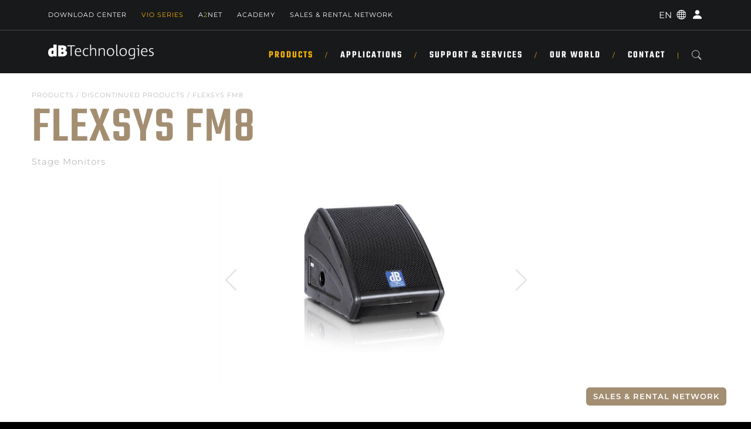

--- FILE ---
content_type: text/html; charset=utf-8
request_url: https://www.dbtechnologies.com/en/products/discontinued-products/flexsys-fm8
body_size: 163072
content:
<!DOCTYPE html>
<html lang="en">
<head>
	<meta charset="utf-8">
	<meta http-equiv="X-UA-Compatible" content="IE=edge">
	<meta name="viewport" content="width=device-width, initial-scale=1">
	<meta name="format-detection" content="telephone=no" />
	<meta name="facebook-domain-verification" content="r9krz36xggrwzl4f2ypv1o7e737mvs" />
	<title>FLEXSYS FM8 - dbTechnologies</title>
	<link rel="shortcut icon" href="/public/cms/files/29/favicon.ico" type="image/x-icon">
	<link rel="icon" href="/public/cms/files/29/favicon.ico" type="image/x-icon">
	<link rel="apple-touch-icon" sizes="57x57" href="/images/299/29/57x57/align-4/dbtechnologies_logo_icon.png">
	<link rel="apple-touch-icon" sizes="60x60" href="/images/299/29/60x60/align-4/dbtechnologies_logo_icon.png">
	<link rel="apple-touch-icon" sizes="72x72" href="/images/299/29/72x72/align-4/dbtechnologies_logo_icon.png">
	<link rel="apple-touch-icon" sizes="76x76" href="/images/299/29/76x76/align-4/dbtechnologies_logo_icon.png">
	<link rel="apple-touch-icon" sizes="114x114" href="/images/299/29/114x114/align-4/dbtechnologies_logo_icon.png">
	<link rel="apple-touch-icon" sizes="152x152" href="/images/299/29/152x152/align-4/dbtechnologies_logo_icon.png">
	<link rel="apple-touch-icon" sizes="180x180" href="/images/299/29/180x180/align-4/dbtechnologies_logo_icon.png">
	<link rel="icon" type="image/png" sizes="192x192" href="/images/299/29/192x192/align-4/dbtechnologies_logo_icon.png">
	<link rel="icon" type="image/png" sizes="32x32" href="/images/299/29/32x32/align-4/dbtechnologies_logo_icon.png">
	<link rel="icon" type="image/png" sizes="96x96" href="/images/299/29/96x96/align-4/dbtechnologies_logo_icon.png">
	<link rel="icon" type="image/png" sizes="16x16" href="/images/299/29/16x16/align-4/dbtechnologies_logo_icon.png">
	<link rel="canonical" href="https://www.dbtechnologies.com/en/products/discontinued-products/flexsys-fm8" />
	<meta name="msapplication-TileColor" content="white">
	<meta name="theme-color" content="white">
	<meta name="msapplication-TileImage" content="/images/299/29/144x144/align-4/dbtechnologies_logo_icon.png">
	<meta name="robots" content="index,follow" />
	<meta name="description" content="FLEXSYS FM8 - dbTechnologies" />
	<meta property="og:locale" content="en_EN" />
	<meta property="og:type" content="website" />
	<meta property="og:title" content="FLEXSYS FM8 - dbTechnologies" />
	<meta property="og:description" content="FLEXSYS FM8 - dbTechnologies" />
	<meta property="og:url" content="https://www.dbtechnologies.com/en/products/discontinued-products/flexsys-fm8" />
	<meta property="og:site_name" content="dbTechnologies" />
	<meta name="twitter:card" content="summary_large_image" />
	<meta name="twitter:description" content="FLEXSYS FM8 - dbTechnologies" />
	<meta name="twitter:title" content="FLEXSYS FM8 - dbTechnologies" />
	<meta name="twitter:site" content="www.dbtechnologies.com" />
	<meta name="twitter:creator" content="dbTechnologies" />
	<script type='application/ld+json'>
		{"@context":"https://schema.org", "@type":"WebSite", "@id":"https://www.dbtechnologies.com/#website", "url":"https://www.dbtechnologies.com/en/products/discontinued-products/flexsys-fm8", "name":"FLEXSYS FM8"}
	</script>
	<script type="application/ld+json">
		{"@context": "https://schema.org", "@type": "BreadcrumbList", "itemListElement": [
			{"@type": "ListItem", "position": 1, "name": "FLEXSYS FM8", "item": "https://www.dbtechnologies.com/en/products/discontinued-products/flexsys-fm8"}
		]}
	</script>
	<script src="/aw-assets/libs/jquery/3.5.1/jquery.min.js"></script>
	<link href="/aw-assets/libs/jquery/easy-autocomplete/1.3.5/easy-autocomplete.min.css" type="text/css" media="all" rel="stylesheet preload" as="style" id="jquery-autocomplete-css" />
	<link href="/aw-assets/libs/bootstrap/5.3.3/css/bootstrap.min.css" type="text/css" media="all" rel="stylesheet preload" as="style" id="bootstrap-css" />
	<link href="/aw-assets/libs/bootstrap/icons-1.11.3/bootstrap-icons.min.css" type="text/css" media="all" rel="stylesheet preload" as="style" id="bootstrap-icons-css" />
	<link href="/aw-assets/libs/aw-slideshow/1.0.0/aw-slideshow.css" type="text/css" media="all" rel="stylesheet preload" as="style" id="aw-slideshow-css" />
	<link href="/aw-themes/commons/css/cookiebanner.css" rel="stylesheet" />
	<script>
		var env = {
			applicationPath:'',
			rootPath:'/en/products',
			lang:'EN',
			IDlanguage:267,
			IDnode:744,
			IDtype:612,
			cacheRoot:'internal',
			isPreview:false,
			cookiesConsent:false,
			grk:'',
			isTouch: (/Android|webOS|iPhone|iPad|iPod|BlackBerry|IEMobile|Opera Mini/i.test(navigator.userAgent)),
		}
	</script>
	<link href="/aw-assets/css/aw/aw.default.1.0.0.css?v=20240703193114" rel="stylesheet" />
	<link href="/aw-assets/css/aw/aw.system.1.0.0.css?v=20221228075933" rel="stylesheet" />
	<link href="/aw-assets/css/aw/aw.forms.1.0.0.css?v=20250418121822" rel="stylesheet" />
	<link href="/aw-assets/css/aw/aw.accounts.1.0.0.css?v=20250111102944" rel="stylesheet" />
	<link href="/aw-assets/css/libs/animate.min.css?v=20220214095012" rel="stylesheet" />
	<link href="/aw-themes/default/css/archi-main-plugins.css?v=20240930075034" rel="stylesheet" />
	<link href="/aw-themes/default/css/archi-main-style-.css?v=20241226081527" rel="stylesheet" />
	<link href="/aw-themes/default/css/archi-main-style-color.css?v=20240930075034" rel="stylesheet" />
	<link href="/aw-themes/default/css/archi-main-sub-bg.css?v=20240930075034" rel="stylesheet" />
	<link href="/aw-themes/default/css/archi-main-sub-color-yellow.css?v=20240930075035" rel="stylesheet" />
	<link href="/aw-themes/default/css/dbt.style-archi-custom.css?v=20251023140750" rel="stylesheet" />
	<link href="/aw-themes/default/css/dbt.style-archi-fonts.css?v=20241226101656" rel="stylesheet" />
	<link href="/aw-themes/default/css/dbt.style-components.css?v=20251019142313" rel="stylesheet" />
	<link href="/aw-themes/default/css/dbt.style.css?v=20250925082842" rel="stylesheet" />
	<!-- Master Template: 2026-01-17T00:39:56 -->
	<!-- Basic Template: 2026-01-17T04:24:09 -->
	<!-- Google tag (gtag.js) -->
	<script async src="https://www.googletagmanager.com/gtag/js?id=G-DKEN46Y9YJ"></script>
	<script>window.dataLayer = window.dataLayer || []; function gtag() { dataLayer.push(arguments); } gtag('js', new Date()); gtag('config', 'G-DKEN46Y9YJ');</script>
</head>
<body class="">
	
	<!-- header begin -->
<header>
	<div class="info">
		<div class="container">
			<div class="row">
				<div class="col-md-12">
					<div class="shortlinks">
						<a href="/en/support-services/download-center">Download Center</a>
<a href="/en/vio-series/" style="color:#f0b002">Vio Series</a>
<a href="/en/contents/a2net">A<font color="92c02e">2</font>NET</a>
<a href="/en/academy">Academy</a>
<a href="/en/our-world/sales-rental-network">SALES & RENTAL NETWORK</a>

					</div>
					<div class="buttons">
						<button type="button" class="languages">
							<i class="bi bi-globe"></i>
							<ul>
								<li id="language-267"><a href="/en/home" class="language" data-lang="en">EN</a></li><li id="language-260"><a href="/it/home" class="language" data-lang="it">IT</a></li><li id="language-268"><a href="/es/home" class="language" data-lang="es">ES</a></li><li id="language-370"><a href="/de/home" class="language" data-lang="de">DE</a></li><li id="language-4870"><a href="/fr/page-d-accueil" class="language" data-lang="fr">FR</a></li>
							</ul>
						</button>
						<!-- account buttons -->
						<button type="button" class="profile" title="profile" onclick="location.href='/en/account'"><i class="bi bi-person-circle"></i></button>
<button type="button" class="account" data-bs-toggle="modal" data-bs-target="#modal-account" title="account"><i class="bi bi-person-fill"></i></button>

					</div>
				</div>
			</div>
		</div>
	</div>
	<div class="menu">
		<div class="container">
			<div class="row">
				<div class="col-md-12">
					<div class="md-flex">
						<div id="logo">
							<a href="/en/home">
								<img class="logo" src="/aw-themes/default/imgs/dbtechnologies-white.png" width="180" height="25" alt="dbTehcnologies Logo">
							</a>
						</div>
						<div id="mobile-menu-toggle">
							<div class="stripe"></div>
							<div class="stripe"></div>
							<div class="stripe"></div>
						</div>
						<div class="md-flex-col">
							<nav class="md-flex">
								<ul id="mainmenu">
									<!-- start products -->
<li>
<a href="/en/products">Products</a>
<ul class="mega">
<li>
<div class="container-fluid">
<div class="menu-content">
<div class="row justify-content-lg-center">
<div class="col-md-12 col-lg-11">
<ul>
<li class="title">By Type</li></ul>
</div>
<div id="x-1" class="col-md-12 col-lg-2">
<ul>
<li class="menu-item">
<a href="/en/products/type/line-array-systems">
<div class="menu-item-title"><svg id="Livello_1" xmlns="http://www.w3.org/2000/svg" version="1.1" viewBox="0 0 113.39 113.39">   <!-- Generator: Adobe Illustrator 29.3.1, SVG Export Plug-In . SVG Version: 2.1.0 Build 151)  -->   <g id="b">     <path d="M27.78,107.57h30.68c1.07,0,2-.7,2.31-1.72L89.1,8.89c.44-1.54-.72-3.1-2.33-3.08l-31.73.33c-1.07,0-2,.72-2.28,1.75l-27.28,96.63c-.44,1.54.72,3.05,2.31,3.05Z" style="fill: none; stroke: #f4ba1f; stroke-miterlimit: 10; stroke-width: 4px;"/>   </g> </svg><label class="icon"><span>Line Array Systems</span></label>
</div>
</a>
</li>
<li class="menu-item">
<a href="/en/products/type/portable-systems">
<div class="menu-item-title"><svg id="Livello_1" xmlns="http://www.w3.org/2000/svg" version="1.1" viewBox="0 0 113.39 113.39">   <!-- Generator: Adobe Illustrator 29.3.1, SVG Export Plug-In . SVG Version: 2.1.0 Build 151)  -->   <path d="M37.99,14.07h-10.21c-2.55,0-4.6,2.07-4.6,4.6v43.89c0,2.55,2.07,4.6,4.6,4.6h10.21c2.55,0,4.6-2.07,4.6-4.6V18.68c0-2.54-2.07-4.6-4.6-4.6Z" style="fill: none; stroke: #f4ba20; stroke-miterlimit: 10; stroke-width: 4px;"/>   <line x1="32.88" y1="67.18" x2="32.88" y2="99.31" style="fill: none; stroke: #f4ba20; stroke-miterlimit: 10; stroke-width: 4px;"/>   <path d="M85.6,14.07h-10.21c-2.55,0-4.6,2.07-4.6,4.6v43.89c0,2.55,2.07,4.6,4.6,4.6h10.21c2.55,0,4.6-2.07,4.6-4.6V18.68c0-2.54-2.06-4.6-4.6-4.6Z" style="fill: none; stroke: #f4ba20; stroke-miterlimit: 10; stroke-width: 4px;"/>   <line x1="80.5" y1="67.18" x2="80.5" y2="99.31" style="fill: none; stroke: #f4ba20; stroke-miterlimit: 10; stroke-width: 4px;"/> </svg><label class="icon"><span>Portable Systems</span></label>
</div>
</a>
</li>
</ul>
</div>
<div id="x-2" class="col-md-12 col-lg-2">
<ul>
<li class="menu-item">
<a href="/en/products/type/subwoofers">
<div class="menu-item-title"><svg id="Livello_1" xmlns="http://www.w3.org/2000/svg" version="1.1" viewBox="0 0 113.39 113.39">   <!-- Generator: Adobe Illustrator 29.3.1, SVG Export Plug-In . SVG Version: 2.1.0 Build 151)  -->   <path d="M104.65,29.61H8.73c-2.91,0-5.26,2.36-5.26,5.26v56.01c0,2.91,2.36,5.26,5.26,5.26h95.92c2.91,0,5.26-2.36,5.26-5.26v-56.01c0-2.91-2.35-5.26-5.26-5.26Z" style="fill: none; stroke: #f4ba20; stroke-miterlimit: 10; stroke-width: 4px;"/>   <circle cx="56.69" cy="62.87" r="25.74" style="fill: none; stroke: #f4ba20; stroke-miterlimit: 10; stroke-width: 4px;"/>   <circle cx="56.69" cy="62.87" r="3.31" style="fill: #f4ba20;"/> </svg><label class="icon"><span>Subwoofers</span></label>
</div>
</a>
</li>
<li class="menu-item">
<a href="/en/products/type/power-amplifiers">
<div class="menu-item-title"><svg id="Livello_1" xmlns="http://www.w3.org/2000/svg" version="1.1" viewBox="0 0 113.39 113.39">   <!-- Generator: Adobe Illustrator 29.3.1, SVG Export Plug-In . SVG Version: 2.1.0 Build 151)  -->   <path d="M99.54,64.58v-21.1c0-2.44-1.98-4.41-4.41-4.41H19.44c-2.44,0-4.41,1.98-4.41,4.41v21.09c0,2.44,1.98,4.41,4.41,4.41h75.69c2.44,0,4.41-1.96,4.41-4.4Z" style="fill: none; stroke: #f4ba20; stroke-miterlimit: 10; stroke-width: 4px;"/>   <g>     <line x1="23.38" y1="57.86" x2="51.08" y2="57.86" style="fill: none; stroke: #f4ba20; stroke-miterlimit: 10; stroke-width: 3px;"/>     <line x1="23.38" y1="50.22" x2="51.08" y2="50.22" style="fill: none; stroke: #f4ba20; stroke-miterlimit: 10; stroke-width: 3px;"/>   </g>   <circle cx="83.62" cy="54.03" r="8.32" style="fill: none; stroke: #f4ba20; stroke-miterlimit: 10; stroke-width: 3px;"/> </svg><label class="icon"><span>Power Amplifiers</span></label>
</div>
</a>
</li>
</ul>
</div>
<div id="x-3" class="col-md-12 col-lg-2">
<ul>
<li class="menu-item">
<a href="/en/products/type/column-speakers">
<div class="menu-item-title"><svg id="Livello_1" xmlns="http://www.w3.org/2000/svg" version="1.1" viewBox="0 0 113.39 113.39">   <!-- Generator: Adobe Illustrator 29.3.1, SVG Export Plug-In . SVG Version: 2.1.0 Build 151)  -->   <path d="M72.2,2.47h-28.33c-3.05,0-5.51,2.48-5.51,5.51v97.42c0,3.05,2.48,5.51,5.51,5.51h28.33c3.05,0,5.51-2.48,5.51-5.51V8c0-3.05-2.48-5.53-5.51-5.53Z" style="fill: none; stroke: #f4ba1f; stroke-miterlimit: 10; stroke-width: 4px;"/>   <circle cx="58.03" cy="85.2" r="13.13" style="fill: none; stroke: #f4ba1f; stroke-miterlimit: 10; stroke-width: 4px;"/>   <circle cx="58.03" cy="51.01" r="13.13" style="fill: none; stroke: #f4ba1f; stroke-miterlimit: 10; stroke-width: 4px;"/>   <circle cx="58.03" cy="19.87" r="2.18" style="fill: #f4ba1f;"/> </svg><label class="icon"><span>Column Speakers</span></label>
</div>
</a>
</li>
<li class="menu-item">
<a href="/en/products/type/controller">
<div class="menu-item-title"><svg id="Livello_1" xmlns="http://www.w3.org/2000/svg" version="1.1" viewBox="0 0 113.39 113.39">   <!-- Generator: Adobe Illustrator 29.3.1, SVG Export Plug-In . SVG Version: 2.1.0 Build 151)  -->   <path d="M105.26,63.94v-10.55c0-2.44-1.98-4.41-4.41-4.41H12.54c-2.44,0-4.41,1.98-4.41,4.41v10.55c0,2.44,1.98,4.41,4.41,4.41h88.31c2.44,0,4.41-1.96,4.41-4.4Z" style="fill: none; stroke: #f4ba21; stroke-miterlimit: 10; stroke-width: 4px;"/>   <circle cx="17.96" cy="58.66" r="2.45" style="fill: none; stroke: #f4ba21; stroke-miterlimit: 10; stroke-width: 2px;"/>   <circle cx="29" cy="58.66" r="3.41" style="fill: #f4ba21;"/>   <circle cx="40.03" cy="58.66" r="2.45" style="fill: none; stroke: #f4ba21; stroke-miterlimit: 10; stroke-width: 2px;"/>   <circle cx="51.06" cy="58.66" r="3.41" style="fill: #f4ba21;"/>   <circle cx="62.09" cy="58.66" r="2.45" style="fill: none; stroke: #f4ba21; stroke-miterlimit: 10; stroke-width: 2px;"/>   <circle cx="73.12" cy="58.66" r="3.41" style="fill: #f4ba21;"/>   <circle cx="84.16" cy="58.66" r="2.45" style="fill: none; stroke: #f4ba21; stroke-miterlimit: 10; stroke-width: 2px;"/>   <circle cx="95.19" cy="58.66" r="3.41" style="fill: #f4ba21;"/> </svg><label class="icon"><span>Controller</span></label>
</div>
</a>
</li>
</ul>
</div>
<div id="x-4" class="col-md-12 col-lg-2">
<ul>
<li class="menu-item">
<a href="/en/products/type/point-sources">
<div class="menu-item-title"><svg id="Livello_1" xmlns="http://www.w3.org/2000/svg" version="1.1" viewBox="0 0 113.39 113.39">   <!-- Generator: Adobe Illustrator 29.3.1, SVG Export Plug-In . SVG Version: 2.1.0 Build 151)  -->   <circle cx="56.69" cy="59.68" r="34.57" style="fill: none; stroke: #f4ba1f; stroke-miterlimit: 10; stroke-width: 4px;"/> </svg><label class="icon"><span>Point Sources</span></label>
</div>
</a>
</li>
<li class="menu-item">
<a href="/en/products/accessories">
<div class="menu-item-title"><svg id="Livello_1" xmlns="http://www.w3.org/2000/svg" version="1.1" viewBox="0 0 113.39 113.39">   <!-- Generator: Adobe Illustrator 29.3.1, SVG Export Plug-In . SVG Version: 2.1.0 Build 151)  -->   <line x1="59.99" y1="54.01" x2="94.03" y2="54.01" style="fill: none; stroke: #f4ba20; stroke-miterlimit: 10; stroke-width: 3px;"/>   <g>     <rect x="24.29" y="49.57" width="28.58" height="8.89" style="fill: #f4ba20;"/>     <rect x="14.27" y="49.63" width="5.72" height="8.89" style="fill: #f4ba20;"/>     <rect x="57.13" y="49.63" width="5.72" height="8.89" style="fill: #f4ba20;"/>   </g>   <path d="M100.3,42.4c-6.43,0-11.63,5.21-11.63,11.63s5.21,11.63,11.63,11.63v-23.26Z" style="fill: #f4ba20;"/> </svg><label class="icon"><span>Accessories</span></label>
</div>
</a>
</li>
</ul>
</div>
<div id="x-5" class="col-md-12 col-lg-2">
<ul>
<li class="menu-item">
<a href="/en/products/type/stage-monitors">
<div class="menu-item-title"><svg id="Livello_1" xmlns="http://www.w3.org/2000/svg" version="1.1" viewBox="0 0 113.39 113.39">   <!-- Generator: Adobe Illustrator 29.3.1, SVG Export Plug-In . SVG Version: 2.1.0 Build 151)  -->   <path d="M16.18,82.78h77.61c3.6,0,6.51-2.71,6.51-6.05v-27.72c0-3.34-2.91-6.05-6.51-6.05h-57.62c-2.16,0-4.2,1-5.4,2.68l-19.98,27.71c-2.9,4.02.19,9.42,5.4,9.42Z" style="fill: none; stroke: #f4ba1f; stroke-miterlimit: 10; stroke-width: 4px;"/> </svg><label class="icon"><span>Stage monitors</span></label>
</div>
</a>
</li>
<li class="menu-item">
<a href="/en/products/type/software">
<div class="menu-item-title"><svg id="Livello_1" xmlns="http://www.w3.org/2000/svg" version="1.1" viewBox="0 0 113.39 113.39">   <!-- Generator: Adobe Illustrator 29.3.1, SVG Export Plug-In . SVG Version: 2.1.0 Build 151)  -->   <path d="M75.05,17.61h-36.69c-2.61,0-5.02,1.4-6.33,3.65l-18.36,31.79c-1.31,2.26-1.31,5.05,0,7.31l18.35,31.77c1.31,2.26,3.73,3.65,6.33,3.65h36.69c2.61,0,5.02-1.4,6.33-3.65l18.35-31.77c1.31-2.26,1.31-5.05,0-7.31l-18.32-31.79c-1.31-2.26-3.73-3.65-6.34-3.65h-.01Z" style="fill: none; stroke: #a0c519; stroke-miterlimit: 10; stroke-width: 4px;"/> </svg><label class="icon"><span>Software</span></label>
</div>
</a>
</li>
</ul>
</div>
</div>
<div class="row justify-content-lg-center mt-3">
<div class="col-md-12 col-lg-11">
<ul>
<li class="title">By Series</li></ul>
</div>
<div class="col-md-12 col-lg-2">
<ul>
<li id="column-1" class="menu-item"><div class="menu-item-list"><a href="/en/products/vio-l"><i class="fas fa-caret-right" style="color:#fab702"></i>VIO L</a>
</div>
<div class="menu-item-list"><a href="/en/products/vio-s"><i class="fas fa-caret-right" style="color:#fab702"></i>VIO S</a>
</div>
<div class="menu-item-list"><a href="/en/products/vio-x"><i class="fas fa-caret-right" style="color:#fab702"></i>VIO X</a>
</div>
<div class="menu-item-list"><a href="/en/products/vio-w"><i class="fas fa-caret-right" style="color:#fab702"></i>VIO W</a>
</div>
<div class="menu-item-list"><a href="/en/products/vio-c"><i class="fas fa-caret-right" style="color:#fab702"></i>VIO C</a>
</div>
</li>
</ul>
</div>
<div class="col-md-12 col-lg-2">
<ul>
<li id="column-2" class="menu-item"><div class="menu-item-list"><a href="/en/products/is"><i class="fas fa-caret-right" style="color:#2075a6"></i>IS</a>
</div>
<div class="menu-item-list"><a href="/en/products/ia-amplifiers"><i class="fas fa-caret-right" style="color:#2075a6"></i>IA Amplifiers</a>
</div>
<div class="menu-item-list"><a href="/en/products/lvx-p"><i class="fas fa-caret-right" style="color:#2075a6"></i>LVX P</a>
</div>
</li>
</ul>
</div>
<div class="col-md-12 col-lg-2">
<ul>
<li id="column-3" class="menu-item"><div class="menu-item-list"><a href="/en/products/ingenia"><i class="fas fa-caret-right" style="color:#77b19d"></i>INGENIA</a>
</div>
<div class="menu-item-list"><a href="/en/products/dva"><i class="fas fa-caret-right" style="color:#676867"></i>DVA</a>
</div>
<div class="menu-item-list"><a href="/en/products/fifty-line"><i class="fas fa-caret-right" style="color:#676867"></i>FIFTY LINE</a>
</div>
<div class="menu-item-list"><a href="/en/products/dvx"><i class="fas fa-caret-right" style="color:#676867"></i>DVX</a>
</div>
<div class="menu-item-list"><a href="/en/products/lvx"><i class="fas fa-caret-right" style="color:#676867"></i>LVX</a>
</div>
</li>
</ul>
</div>
<div class="col-md-12 col-lg-2">
<ul>
<li id="column-4" class="menu-item"><div class="menu-item-list"><a href="/en/products/opera-reevo"><i class="fas fa-caret-right" style="color:#eb5e59"></i>OPERA REEVO</a>
</div>
<div class="menu-item-list"><a href="/en/products/opera"><i class="fas fa-caret-right" style="color:#eb5e59"></i>OPERA</a>
</div>
<div class="menu-item-list"><a href="/en/products/es"><i class="fas fa-caret-right" style="color:#eb5e59"></i>ES</a>
</div>
<div class="menu-item-list"><a href="/en/products/sub-series"><i class="fas fa-caret-right" style="color:#eb5e59"></i>SUB Series</a>
</div>
</li>
</ul>
</div>
<div class="col-md-12 col-lg-2">
<ul>
<li id="column-5" class="menu-item"><div class="menu-item-list"><a href="/en/products/flexsys"><i class="fas fa-caret-right" style="color:#eb5e59"></i>FLEXSYS</a>
</div>
<div class="menu-item-list"><a href="/en/products/kl"><i class="fas fa-caret-right" style="color:#eb5e59"></i>KL</a>
</div>
<div class="menu-item-list"><a href="/en/products/b-hype"><i class="fas fa-caret-right" style="color:#eb5e59"></i>B·Hype</a>
</div>
<div class="menu-item-list"><a href="/en/products/mini-box"><i class="fas fa-caret-right" style="color:#eb5e59"></i>MINI BOX</a>
</div>
</li>
</ul>
</div>
</div>
<div class="row justify-content-lg-center mt-4"><div class="col-md-12 col-lg-11"><hr><div class="row"><div class="col-md-12 col-lg-6"><ul><li class="menu-item"><div class="menu-button"><a href="/en/products" class="btn btn-cst-primary">Browse All</a></div></li></ul></div><div class="col-md-12 col-lg-6"><ul><li class="menu-item text-align:right;"><div class="menu-button text-right"><a href="/en/products/discontinued-products" class="btn btn-cst" style="background-color:#a38e72;" onmouseover="this.style.backgroundColor='black';" onmouseout="this.style.backgroundColor='#a38e72';">Discontinued</a></div></li></ul></div></div></div></div></div>
<!-- menu-content -->
</div>
</li>
</ul>
</li>
<!-- end products -->

									<!-- start applications -->
<li>
<a href="javascript:void(0)">Applications</a>
<ul id="mega-applications" class="mega">
<li>
<div class="container">
<div class="menu-content">
<div class="row justify-content-lg-center">
<div class="col-md-12 col-lg-4">
<ul>
<li id="touring-live" class="menu-item"><div class="menu-item-title"><label><span>Touring & Live</span></label>
</div>
<div class="menu-item-description">With decades of experience in live sound, dBTechnologies delivers powerful, road-ready systems trusted by touring professionals worldwide.</div><div class="menu-button"><a href="/en/application/touring-live" class="btn btn-cst" style="background-color:#fab702;" onmouseover="this.style.backgroundColor='black';" onmouseout="this.style.backgroundColor='#fab702';">Discover More</a></div><div class="menu-item-list"><a href="/en/references/application/touring-live"><i class="fas fa-caret-right" style="color:#fab702"></i>Browse References</a>
</div>
<div class="menu-item-list"><a href="/en/products/application/touring-live"><i class="fas fa-caret-right" style="color:#fab702"></i>Browse Products</a>
</div>
</ul>
</div>
<div class="col-md-12 col-lg-4">
<ul>
<li id="installation" class="menu-item"><div class="menu-item-title"><label><span>Installation</span></label>
</div>
<div class="menu-item-description">Explore our Installations products, created for exceptional audio experience in permanent spaces. Whether for bars, clubs, restaurants, or large venues like areas, our solutions deliver powerfull and crystal clear sound.</div><div class="menu-button"><a href="/en/application/installation" class="btn btn-cst" style="background-color:#2075a6;" onmouseover="this.style.backgroundColor='black';" onmouseout="this.style.backgroundColor='#2075a6';">Discover More</a></div><div class="menu-item-list"><a href="/en/references/application/installation"><i class="fas fa-caret-right" style="color:#2075a6"></i>Browse References</a>
</div>
<div class="menu-item-list"><a href="/en/products/application/installations"><i class="fas fa-caret-right" style="color:#2075a6"></i>Browse Products</a>
</div>
</ul>
</div>
<div class="col-md-12 col-lg-4">
<ul>
<li id="portable" class="menu-item"><div class="menu-item-title"><label><span>Portable</span></label>
</div>
<div class="menu-item-description">Discover our Retail products tailored for musicians, DJs, performers and small rental companies. From versatile speakers to reliable audio gear, we provide the perfect solutions to elevate any performance.</div><div class="menu-button"><a href="/en/application/portable" class="btn btn-cst" style="background-color:#eb5e59;" onmouseover="this.style.backgroundColor='black';" onmouseout="this.style.backgroundColor='#eb5e59';">Discover More</a></div><div class="menu-item-list"><a href="/en/products/application/portable-systems"><i class="fas fa-caret-right" style="color:#eb5e59"></i>Browse Products</a>
</div>
</ul>
</div>
</div>
<div class="row justify-content-lg-center mt-4"><div class="col-md-12 col-lg-11"><hr><div class="row"><div class="col-md-12 col-lg-6"></div><div class="col-md-12 col-lg-6"><ul><li class="menu-item"><div class="menu-button text-right"><span>Looking for support on a project design? Get in touch with our team of professionals wheter its an Installation or Alive Event</span><a href="/en/support-services/project-design" class="btn btn-cst-primary">Request a Design</a></div></li></ul></div></div></div></div></div>
</div>
</li>
</ul>
</li>
<!-- end applications -->

									<!-- start support -->
<li>
<a href="javascript:void(0)">Support & Services</a>
<ul id="mega-support" class="mega">
<li>
<div class="container">
<div class="menu-content">
<div class="row mt-4">
<div class="col-md-12 col-lg-4">
<ul>
<li class="menu-item"><div class="menu-item-title"><svg id="Livello_1" xmlns="http://www.w3.org/2000/svg" version="1.1" viewBox="0 0 500 500">   <!-- Generator: Adobe Illustrator 29.5.0, SVG Export Plug-In . SVG Version: 2.1.0 Build 137)  -->   <defs>     <style>       .st0 {         fill: none;         stroke: #fff;         stroke-miterlimit: 10;         stroke-width: 10.89px;       }     </style>   </defs>   <g>     <path class="st0" d="M156.35,342.66"/>     <path class="st0" d="M156.35,341.57H46.02c-11.4,0-20.65,9.24-20.65,20.65v86.35c0,11.4,9.24,20.65,20.65,20.65h407.97c11.4,0,20.65-9.24,20.65-20.65v-86.35c0-11.4-9.24-20.65-20.65-20.65h-113.67"/>     <circle class="st0" cx="402.05" cy="405.39" r="27.53"/>   </g>   <path class="st0" d="M258.76,382.96h-17.54l-4.4-3.22L107.35,250.27c-5.76-6.63-6.4-15.68-1.92-23.18,2.41-4.04,16.19-17.59,20.4-19.3,8.43-3.42,15.5-.8,21.94,4.83,25.47,22.29,48.01,50.71,73.14,73.64l1.39.69V46.25c0-.95,2.38-6.03,3.05-7.1,2.79-4.4,7.03-6.51,11.72-8.36h26.77c5.34,2.09,9.57,4.98,12.08,10.31.28.59,1.77,4.44,1.77,4.69v240.25l1.39-.69,76.18-75.67c14.82-9.64,27.77,3.42,36.91,14.27,6.54,7.77,7.34,17.7.92,25.87l-130.39,130.39-3.93,2.76Z"/> </svg><label class="icon"><span>Download Center</span></label>
</div>
<div class="menu-item-description">Access all essential files in one place.</div><div class="menu-button"><a href="/en/support-services/download-center" class="btn btn-cst-primary">Discover More</a></div></li>
</ul>
</div>
<div class="col-md-12 col-lg-4">
<ul>
<li class="menu-item"><div class="menu-item-title"><svg id="Livello_1" xmlns="http://www.w3.org/2000/svg" version="1.1" viewBox="0 0 500 500">   <!-- Generator: Adobe Illustrator 29.5.0, SVG Export Plug-In . SVG Version: 2.1.0 Build 137)  -->   <defs>     <style>       .st0 {         fill: #fff;       }        .st1 {         stroke-width: 14.26px;       }        .st1, .st2 {         fill: none;         stroke: #fff;         stroke-miterlimit: 10;       }        .st2 {         stroke-width: 18.88px;       }     </style>   </defs>   <g>     <path class="st1" d="M364.51,409.25h62.67c6.18,0,11.19-5.01,11.19-11.19v-66.07c0-6.18-5.01-11.19-11.19-11.19h-85.9"/>     <path class="st1" d="M160.37,320.79h-87.56c-6.18,0-11.19,5.01-11.19,11.19v66.07c0,6.18,5.01,11.19,11.19,11.19h62.37"/>     <line class="st1" x1="89.32" y1="320.79" x2="89.32" y2="355.19"/>     <line class="st1" x1="135.18" y1="320.79" x2="135.18" y2="365.02"/>     <line class="st1" x1="364.51" y1="320.79" x2="364.51" y2="355.19"/>     <line class="st1" x1="410.38" y1="320.79" x2="410.38" y2="365.02"/>     <line class="st1" x1="230.63" y1="320.79" x2="230.63" y2="355.19"/>     <line class="st1" x1="269.58" y1="320.79" x2="269.58" y2="355.19"/>   </g>   <g>     <rect class="st0" x="297.56" y="119.7" width="18.64" height="378.47" rx="6.07" ry="6.07" transform="translate(-78.74 106.67) rotate(-17.51)"/>     <rect class="st0" x="3.76" y="299.62" width="378.47" height="18.64" rx="6.59" ry="6.59" transform="translate(-159.7 400.03) rotate(-72.49)"/>     <rect class="st0" x="140.39" y="237.49" width="219.09" height="18.88"/>     <circle class="st2" cx="249.93" cy="80.22" r="48.25"/>     <rect class="st2" x="241.62" y="9.34" width="16.63" height="22.63" rx="3.64" ry="3.64"/>   </g>   <line class="st1" x1="215.7" y1="320.79" x2="286.32" y2="320.79"/>   <line class="st1" x1="184.76" y1="409.25" x2="311.8" y2="409.25"/> </svg><label class="icon"><span>Project Design</span></label>
</div>
<div class="menu-item-description">Get expert support for your installation projects with our dedicated team.</div><div class="menu-button"><a href="/en/support-services/project-design" class="btn btn-cst-primary">Discover More</a></div></li>
</ul>
</div>
<div class="col-md-12 col-lg-4">
<ul>
<li class="menu-item"><div class="menu-item-title"><svg id="Livello_1" xmlns="http://www.w3.org/2000/svg" version="1.1" viewBox="0 0 500 500">   <!-- Generator: Adobe Illustrator 29.5.0, SVG Export Plug-In . SVG Version: 2.1.0 Build 137)  -->   <defs>     <style>       .st0 {         stroke-width: 10.61px;       }        .st0, .st1, .st2 {         fill: none;         stroke: #fff;         stroke-miterlimit: 10;       }        .st1 {         stroke-width: 8.83px;       }        .st2 {         stroke-width: 10px;       }     </style>   </defs>   <g>     <path class="st2" d="M285.26,326.03l-6.17-6.09M299.42,255.96c21.54,21.56,43.11,43.08,64.45,64.84,7.65,5.71,9.03,1.62,16.67,1.22,74.16-3.9,96.02,92.56,34.5,121.35-41.05,19.22-91.39-9.14-92.24-55.38-.18-9.85,5.84-19.48-2.39-27.29l-35.15-34.65M299.42,255.96,164.34,206.82l-6.89-6.79c-15.21-12.26-21.04-4.92-37.54-5.29-32.62-.74-61.8-25.79-68.77-57.35-1.24-5.62-4.78-28.84,2.41-30.63l2.73.45c10.62,8.93,20.28,22.57,30.95,30.98,8.42,6.63,14.68,7.52,23.71,1.08,5.6-4,24.94-23.39,29.28-29.02,3.7-4.8,5.02-8.6,4.06-14.83-1.77-11.41-35.73-35.8-36.62-41.95s18.01-5.43,21.81-5.1c32.75,2.83,62.43,30.96,65.9,63.78,1.17,11-3.12,26.45.09,35.6,2.07,5.91,26.4,29.29,32.64,35.78,3.46,3.6,6.93,7.2,10.41,10.78M173.6,215.95l-9.26-9.13M410.83,361.87l-32.46-8.75-24.06,23.63,8.96,33.87,32.57,8.66c1.61-.31,22.43-21.2,23.42-22.88,1.14-1.93,1.21-2.23.91-4.49"/>     <line class="st2" x1="409.73" y1="360.5" x2="420.32" y2="392.35"/>   </g>   <g>     <rect class="st0" x="110.9" y="231.47" width="83.87" height="228.99" rx="20.68" ry="20.68" transform="translate(289.4 -6.74) rotate(45)"/>     <rect class="st0" x="295.7" y="81.43" width="29.87" height="213.46" transform="translate(224.04 -164.54) rotate(45)"/>     <polygon class="st1" points="435.51 63.3 406.15 49.59 373.19 99 399.81 125.61 449.21 92.65 435.51 63.3"/>   </g> </svg><label class="icon"><span>Repair Centers</span></label>
</div>
<div class="menu-item-description">Browse our Repair Centers.</div><div class="menu-button"><a href="/en/our-world/sales-rental-network/repair-centers" class="btn btn-cst-primary">Discover More</a></div></li>
</ul>
</div>
<div class="col-md-12 col-lg-4">
<ul>
<li class="menu-item"><div class="menu-item-title"><svg id="Livello_1" xmlns="http://www.w3.org/2000/svg" version="1.1" viewBox="0 0 500 500">   <!-- Generator: Adobe Illustrator 29.5.0, SVG Export Plug-In . SVG Version: 2.1.0 Build 137)  -->   <defs>     <style>       .st0 {         fill: #fff;       }        .st1 {         stroke-width: 12.56px;       }        .st1, .st2 {         fill: none;         stroke: #fff;         stroke-miterlimit: 10;       }        .st2 {         stroke-width: 12.67px;       }     </style>   </defs>   <g>     <path class="st0" d="M-482.68,196.97c-1.39,6.48-11.97,6.04-13.02-2.98-.63-5.42,1.14-36.01-.08-37.42-5.55-1.95-20.68-4.05-21.74-10.82-.95-6.07,8.65-8.1,12.89-9.73,38.88-14.97,80.37-25.99,119.55-40.47l7.21.63c38.93,16.21,84.91,25.26,123.17,41.83,6.48,2.8,9.25,6.17,4.34,12.54l-54.31,19.43v50.5c20.37-2.57,40.91-5.08,61.54-4.04,6.57.33,31.41,2.7,35.73,5.99.58.44,1.73,2.04,1.73,2.55v52.5h23.5c1.21,0,6.28,4.32,5.55,6.45l-.5,217.6-2.55,3.45-402.56.56c-2.9.29-5.04-1.27-6.23-3.77l-.26-217.84c-.73-2.13,4.34-6.45,5.55-6.45h23.5v-52.5c0-3.89,23.58-6.16,27.51-6.49,13.96-1.17,30.94-1.04,44.98,0,8.84.66,17.62,2.82,26.51,2.99v-51.5l-22-8.5c-1.49,10.08,2,26.2,0,35.5ZM-275.68,144.48l-106.58-35.96-107.41,35.96,2.45,2.04,104.08,35,105.02-35,2.45-2.04ZM-448.68,224.47c22.87,4.5,44.17,13.82,65.42,22.99,10.81-4.95,21.43-10.34,32.62-14.44s23.11-6.52,33.95-11.05v-47l-2.07-1.1-63.52,21.55c-20.5-5.09-40.98-15.36-61.23-20.64-2.02-.53-3.88-1.95-5.19.19v49.5ZM-217.68,232.47c-53.87-8.7-110.15,1.1-158.38,25.9l.39,230.1c41.47-19.04,87.6-29.07,133.54-27.04,7.95.35,16.37,2.59,24.46,2.04v-231ZM-547.68,233.47v230c53.93-7.71,110.4.61,158.99,25,.83-75.61-1.5-150.97-.93-226.56l-1.04-2.96c-47.9-24.51-103.64-33.35-157.01-25.49ZM-559.68,290.47h-16v203h165c-2.05-2.49-6.7-3.61-9.75-4.75-37.59-13.99-80.84-17.87-120.61-13.11-2.94.35-18.64,5.13-18.64-.64v-184.5ZM-189.68,290.47h-16v184.5c0,1.37-4.87,3.28-6.47,3.32-7.77.19-21.07-3.41-29.99-3.86-31.2-1.57-70.45,3.59-99.79,14.29-3.03,1.11-7.71,2.29-9.75,4.75h162v-203Z"/>     <path class="st0" d="M-236.94,291.21c3.92-3.71,1.84-10.35-3.46-11.53-24.15-2.07-49.42-.74-73.1,4.47-8.81,1.94-41.39,11.54-45.62,18.41-2.78,4.51.71,10.24,5.86,9.89,2.63-.18,18.73-8.74,23.62-10.45,18.74-6.53,42.75-10.15,62.47-10.53,5.67-.11,27.47,2.35,30.24-.27ZM-268.89,321.76c-24.85.68-53.75,5.33-76.47,15.53-6.22,2.79-16.7,6.1-14.13,14.48s16.56-1.66,21.12-3.49c22.66-9.11,45.84-12.26,70.14-13.86,7.21-2.1,32.11,6.22,33.29-4.59s-16.29-6.25-22.21-8.41c-3.92-.2-7.85.23-11.75.34ZM-236.94,377.21c4.25-4.03,1.54-10.8-4.3-11.68-20.91-3.15-50.71.02-71.45,4.44-9.1,1.94-41.97,11.37-46.43,18.6-2.78,4.51.71,10.24,5.86,9.89,2.8-.19,19.81-9.26,25.04-11.02,22.47-7.58,51.39-10.53,75.08-10.01,3.97.09,12.97,2.85,16.2-.22ZM-269.89,407.76c-23.28.79-67.02,7.33-86.13,20.88-6.77,4.8-4.3,13.3,2.76,12.82,2.64-.18,20.39-9.48,25.8-11.26,28.22-9.3,58.61-10.33,88.06-8.93,13.88-13.35-7.44-12.91-16.75-13.83-4.59-.16-9.17.18-13.75.34Z"/>     <path class="st0" d="M-236.94,377.21c-3.24,3.07-12.24.31-16.2.22-23.68-.53-52.61,2.43-75.08,10.01-5.23,1.76-22.24,10.83-25.04,11.02-5.16.35-8.64-5.38-5.86-9.89,4.46-7.24,37.33-16.67,46.43-18.6,20.74-4.41,50.54-7.59,71.45-4.44,5.84.88,8.55,7.65,4.3,11.68Z"/>     <path class="st0" d="M-236.94,291.21c-2.77,2.62-24.57.16-30.24.27-19.72.38-43.73,4-62.47,10.53-4.89,1.71-20.98,10.27-23.62,10.45-5.16.35-8.64-5.38-5.86-9.89,4.23-6.87,36.81-16.47,45.62-18.41,23.68-5.21,48.96-6.53,73.1-4.47,5.3,1.18,7.38,7.82,3.46,11.53Z"/>     <path class="st0" d="M-269.89,407.76c4.58-.15,9.15-.49,13.75-.34,9.31.92,30.63.49,16.75,13.83-29.45-1.4-59.85-.36-88.06,8.93-5.41,1.78-23.16,11.08-25.8,11.26-7.06.48-9.52-8.02-2.76-12.82,19.1-13.54,62.84-20.09,86.13-20.88Z"/>     <path class="st0" d="M-268.89,321.76c3.9-.11,7.82-.54,11.75-.34,5.92,2.16,23.35-2.02,22.21,8.41s-26.08,2.5-33.29,4.59c-24.3,1.6-47.48,4.75-70.14,13.86-4.56,1.83-18.46,12.16-21.12,3.49s7.91-11.69,14.13-14.48c22.72-10.2,51.62-14.85,76.47-15.53Z"/>     <path class="st0" d="M-409.98,301.75c3.56,4.25-.15,11.22-6.09,10.72-2.6-.22-17.96-8.57-22.84-10.28-18.99-6.67-44.22-10.5-64.23-10.77-7.11-.09-21.25,2.43-26.83.83s-5.6-11.86,2.77-12.81c30.21-3.43,73.16,1.85,101.19,13.85,2.72,1.17,14.73,6.91,16.03,8.46Z"/>     <path class="st0" d="M-516.89,364.76c27.2-1.74,82.49,5.25,104.92,21.49,6.42,4.65,2.75,11.95-4.11,12.21-26.15-14.72-55.43-19.17-85.06-21.04-6.3-1.87-30.08,4.83-32.36-2.66-3.19-10.49,9.81-9.57,16.61-10Z"/>     <path class="st0" d="M-515.89,407.76c27.54-1.58,64.45,3.51,89.88,14.53,3.56,1.54,15.95,7.1,16.92,10.13,1.4,4.38-2.48,9.29-7.02,9.02-2.15-.13-17.67-8.42-22.06-10-20.42-7.37-41.46-9.42-62.98-11.02-8.16-1.7-21.54,2.92-28.83.83-3.92-1.12-4.95-7.3-2.78-10.36,2.05-2.9,12.84-2.9,16.87-3.13Z"/>     <path class="st0" d="M-409.99,353.18c-4.9,6.03-15.43-2.61-21.02-4.89-22.62-9.22-45.83-12.42-70.13-13.87-8.57-1.52-20.04,2.51-28.02,1.02-6.3-1.18-6.15-11.29.19-12.76,5.2-1.2,12.17.74,17.74-1.26,26.48-.43,77.46,6.12,99.26,21.83,3.31,2.39,4.75,6.52,1.98,9.93Z"/>   </g>   <g>     <path class="st2" d="M462.66,175.38l-204.51-106.48c-5.11-2.66-11.2-2.66-16.32,0L37.34,175.38c-13.28,6.92-12.47,26.19,1.34,31.96l204.51,85.51c4.36,1.82,9.27,1.82,13.63,0l204.51-85.51c13.82-5.78,14.63-25.05,1.34-31.96Z"/>     <line class="st2" x1="113.61" y1="238.34" x2="113.61" y2="378.14"/>     <line class="st2" x1="404.85" y1="378.14" x2="404.85" y2="238.34"/>     <line class="st2" x1="63.13" y1="220.86" x2="63.13" y2="314.06"/>     <circle class="st0" cx="63.52" cy="321.92" r="13.44"/>     <path class="st1" d="M405.18,376.2c0,31.1-65.34,56.31-145.95,56.31s-145.95-25.21-145.95-56.31"/>   </g> </svg><label class="icon"><span>Education & Training</span></label>
</div>
<div class="menu-item-description">Explore our full range of training sessions and masterclasses.</div><div class="menu-button"><a href="/en/academy" class="btn btn-cst-primary">Discover More</a></div></li>
</ul>
</div>
<div class="col-md-12 col-lg-4">
<ul>
<li class="menu-item"><div class="menu-item-title"><svg id="Livello_1" xmlns="http://www.w3.org/2000/svg" version="1.1" viewBox="0 0 500 500">   <!-- Generator: Adobe Illustrator 29.5.0, SVG Export Plug-In . SVG Version: 2.1.0 Build 137)  -->   <defs>     <style>       .st0 {         fill: none;         stroke: #fff;         stroke-miterlimit: 10;         stroke-width: 13.83px;       }     </style>   </defs>   <rect class="st0" x="25.96" y="101.41" width="449" height="297.17" rx="8.04" ry="8.04"/>   <path class="st0" d="M315.99,278.8l-92.54-53.43c-.78-.45-1.76.11-1.76,1.02v106.85c0,.91.98,1.47,1.76,1.02l92.54-53.43c.78-.45.78-1.58,0-2.04Z"/>   <line class="st0" x1="25.96" y1="163.5" x2="474.96" y2="163.5"/>   <line class="st0" x1="98.31" y1="164.93" x2="35.01" y2="103.33"/>   <line class="st0" x1="57.61" y1="164.93" x2="25.96" y2="134.13"/>   <line class="st0" x1="141.99" y1="164.93" x2="78.7" y2="103.33"/>   <line class="st0" x1="185.68" y1="164.93" x2="122.38" y2="103.33"/>   <line class="st0" x1="229.37" y1="164.93" x2="166.07" y2="103.33"/>   <line class="st0" x1="273.06" y1="164.93" x2="209.76" y2="103.33"/>   <line class="st0" x1="316.74" y1="164.93" x2="253.45" y2="103.33"/>   <line class="st0" x1="360.43" y1="164.93" x2="297.13" y2="103.33"/>   <line class="st0" x1="404.12" y1="164.93" x2="340.82" y2="103.33"/>   <line class="st0" x1="447.81" y1="164.93" x2="384.51" y2="103.33"/>   <line class="st0" x1="474.96" y1="146.83" x2="430.26" y2="103.33"/> </svg><label class="icon"><span>Videos</span></label>
</div>
<div class="menu-item-description">See our tech in action—demos, tutorials, and more.</div><div class="menu-button"><a href="/en/support-services/video" class="btn btn-cst-primary">Discover More</a></div></li>
</ul>
</div>
</div>
<div class="row justify-content-lg-center mt-4"><div class="col-md-12 col-lg-11"><hr><div class="row"><div class="col-md-12 col-lg-6"></div><div class="col-md-12 col-lg-6"><ul><li class="menu-item"><div class="menu-button text-right"><span>Unlock full potential by registering. It allows product registration and direct access to dedicated downloads & softwares</span><a href="/en/register" class="btn btn-cst-primary">Register</a></div></li></ul></div></div></div></div></div>
</div>
</li>
</ul>
</li>
<!-- end support -->

									<!-- start our world -->
<li>
<a href="javascript:void(0)">Our World</a>
<ul id="mega-support" class="mega">
<li>
<div class="container">
<div class="menu-content">
<div class="row mt-4">
<div class="col-md-12 col-lg-4">
<ul>
<li class="menu-item"><div class="menu-item-title"><svg id="Livello_1" xmlns="http://www.w3.org/2000/svg" version="1.1" viewBox="0 0 500 500">   <!-- Generator: Adobe Illustrator 29.5.0, SVG Export Plug-In . SVG Version: 2.1.0 Build 137)  -->   <path d="M42.43,101.96v296.78c0,3.51,2.84,6.35,6.35,6.35h402.45c3.51,0,6.35-2.84,6.35-6.35v-245.27c0-5.48-6.48-8.39-10.58-4.74l-67.31,60.03c-4.09,3.65-10.58.74-10.58-4.74v-50.85c0-5.44-6.39-8.36-10.5-4.81l-70.34,60.75c-4.11,3.55-10.5.63-10.5-4.81v-52.05c0-5.28-6.07-8.26-10.25-5.02l-81.09,62.98c-4.17,3.24-10.25.27-10.25-5.02v-103.96c0-3.52-2.87-6.37-6.39-6.35l-121.05.69c-3.49.02-6.31,2.86-6.31,6.35Z" style="fill: none; stroke: #fff; stroke-miterlimit: 10; stroke-width: 15px;"/> </svg><label class="icon"><span>The Company</span></label>
</div>
<div class="menu-item-description">Discover our roots, commitment, and production excellence.</div><div class="menu-button"><a href="/en/our-world/the-company" class="btn btn-cst-primary">Discover More</a></div></li>
</ul>
</div>
<div class="col-md-12 col-lg-4">
<ul>
<li class="menu-item"><div class="menu-item-title"><svg id="Livello_1" xmlns="http://www.w3.org/2000/svg" version="1.1" viewBox="0 0 500 500">   <!-- Generator: Adobe Illustrator 29.5.0, SVG Export Plug-In . SVG Version: 2.1.0 Build 137)  -->   <rect x="251.58" y="53.67" width="153.67" height="389.39" rx="13.79" ry="13.79" style="fill: none; stroke: #fff; stroke-miterlimit: 10; stroke-width: 17px;"/>   <rect x="99.21" y="193.02" width="153.67" height="250.05" rx="13.79" ry="13.79" style="fill: none; stroke: #fff; stroke-miterlimit: 10; stroke-width: 17px;"/>   <rect x="278.93" y="83.63" width="32.56" height="82.7" style="fill: none; stroke: #fff; stroke-miterlimit: 10; stroke-width: 11.34px;"/>   <rect x="194.93" y="221.02" width="32.56" height="58.6" style="fill: none; stroke: #fff; stroke-miterlimit: 10; stroke-width: 11.34px;"/>   <rect x="123.3" y="221.02" width="32.56" height="58.6" style="fill: none; stroke: #fff; stroke-miterlimit: 10; stroke-width: 11.34px;"/>   <rect x="278.93" y="198.88" width="32.56" height="82.7" style="fill: none; stroke: #fff; stroke-miterlimit: 10; stroke-width: 11.34px;"/>   <line x1="22.74" y1="446.33" x2="477.26" y2="446.33" style="fill: none; stroke: #fff; stroke-miterlimit: 10; stroke-width: 17px;"/> </svg><label class="icon"><span>Offices</span></label>
</div>
<div class="menu-item-description">Explore our headquarters and branches.</div><div class="menu-button"><a href="/en/our-world/offices" class="btn btn-cst-primary">Discover More</a></div></li>
</ul>
</div>
<div class="col-md-12 col-lg-4">
<ul>
<li class="menu-item"><div class="menu-item-title"><svg id="Livello_1" xmlns="http://www.w3.org/2000/svg" version="1.1" viewBox="0 0 500 500">   <!-- Generator: Adobe Illustrator 29.5.0, SVG Export Plug-In . SVG Version: 2.1.0 Build 137)  -->   <line x1="49.51" y1="249.52" x2="450.49" y2="249.52" style="fill: none; stroke: #fff; stroke-miterlimit: 10; stroke-width: 15px;"/>   <g>     <g>       <line x1="100.22" y1="198.2" x2="100.22" y2="250.48" style="fill: none; stroke: #fff; stroke-miterlimit: 10; stroke-width: 15px;"/>       <circle cx="100.22" cy="157.7" r="40.79" style="fill: none; stroke: #fff; stroke-miterlimit: 10; stroke-width: 15px;"/>     </g>     <g>       <line x1="399.78" y1="198.2" x2="399.78" y2="250.48" style="fill: none; stroke: #fff; stroke-miterlimit: 10; stroke-width: 15px;"/>       <circle cx="399.78" cy="157.7" r="40.79" style="fill: none; stroke: #fff; stroke-miterlimit: 10; stroke-width: 15px;"/>     </g>   </g>   <g>     <line x1="250" y1="301.8" x2="250" y2="249.52" style="fill: none; stroke: #fff; stroke-miterlimit: 10; stroke-width: 15px;"/>     <circle cx="250" cy="342.3" r="40.79" style="fill: none; stroke: #fff; stroke-miterlimit: 10; stroke-width: 15px;"/>   </g> </svg><label class="icon"><span>History</span></label>
</div>
<div class="menu-item-description">A journey through our company’s evolution and milestones.</div><div class="menu-button"><a href="/en/our-world/history" class="btn btn-cst-primary">Discover More</a></div></li>
</ul>
</div>
<div class="col-md-12 col-lg-4">
<ul>
<li class="menu-item"><div class="menu-item-title"><svg id="Livello_1" xmlns="http://www.w3.org/2000/svg" version="1.1" viewBox="0 0 500 500">   <!-- Generator: Adobe Illustrator 29.5.0, SVG Export Plug-In . SVG Version: 2.1.0 Build 137)  -->   <rect x="88" y="47.02" width="324" height="405.96" rx="12.64" ry="12.64" style="fill: none; stroke: #fff; stroke-miterlimit: 10; stroke-width: 15px;"/>   <rect x="123.62" y="75.36" width="124.09" height="124.09" style="fill: none; stroke: #fff; stroke-miterlimit: 10; stroke-width: 10px;"/>   <line x1="120.17" y1="231.37" x2="380.6" y2="231.37" style="fill: none; stroke: #fff; stroke-miterlimit: 10; stroke-width: 15px;"/>   <line x1="120.17" y1="269.15" x2="380.6" y2="269.15" style="fill: none; stroke: #fff; stroke-miterlimit: 10; stroke-width: 15px;"/>   <line x1="120.17" y1="306.93" x2="380.6" y2="306.93" style="fill: none; stroke: #fff; stroke-miterlimit: 10; stroke-width: 15px;"/>   <line x1="120.17" y1="344.71" x2="380.6" y2="344.71" style="fill: none; stroke: #fff; stroke-miterlimit: 10; stroke-width: 15px;"/>   <line x1="120.17" y1="382.49" x2="380.6" y2="382.49" style="fill: none; stroke: #fff; stroke-miterlimit: 10; stroke-width: 15px;"/>   <line x1="120.17" y1="420.27" x2="380.6" y2="420.27" style="fill: none; stroke: #fff; stroke-miterlimit: 10; stroke-width: 15px;"/> </svg><label class="icon"><span>News</span></label>
</div>
<div class="menu-item-description">The latests: upcoming releases, events, road shows, references, tours, distribution updates and much more from dBTechnologies world.</div><div class="menu-button"><a href="/en/our-world/news" class="btn btn-cst-primary">Discover More</a></div></li>
</ul>
</div>
<div class="col-md-12 col-lg-4">
<ul>
<li class="menu-item"><div class="menu-item-title"><svg id="Livello_1" xmlns="http://www.w3.org/2000/svg" version="1.1" viewBox="0 0 500 500">   <!-- Generator: Adobe Illustrator 29.5.0, SVG Export Plug-In . SVG Version: 2.1.0 Build 137)  -->   <circle cx="423.79" cy="344.84" r="31.28" style="fill: none; stroke: #fff; stroke-miterlimit: 10; stroke-width: 15px;"/>   <circle cx="423.79" cy="154.4" r="31.28" style="fill: none; stroke: #fff; stroke-miterlimit: 10; stroke-width: 15px;"/>   <circle cx="76.21" cy="344.84" r="31.28" style="fill: none; stroke: #fff; stroke-miterlimit: 10; stroke-width: 15px;"/>   <circle cx="254.39" cy="443.68" r="31.28" style="fill: none; stroke: #fff; stroke-miterlimit: 10; stroke-width: 15px;"/>   <circle cx="254.39" cy="56.32" r="31.28" style="fill: none; stroke: #fff; stroke-miterlimit: 10; stroke-width: 15px;"/>   <circle cx="191.83" cy="154.4" r="31.28" style="fill: none; stroke: #fff; stroke-miterlimit: 10; stroke-width: 15px;"/>   <path d="M284.6,241.73c0,17.28-14,31.28-31.28,31.28s-31.28-14.01-31.28-31.28,14-31.28,31.28-31.28,31.28,14,31.28,31.28Z" style="fill: none; stroke: #fff; stroke-miterlimit: 10; stroke-width: 15px;"/>   <circle cx="76.21" cy="154.4" r="31.28" style="fill: none; stroke: #fff; stroke-miterlimit: 10; stroke-width: 15px;"/>   <line x1="107.49" y1="330.62" x2="229.88" y2="262.45" style="fill: none; stroke: #fff; stroke-miterlimit: 10; stroke-width: 15px;"/>   <line x1="282.78" y1="231.23" x2="395.96" y2="168.66" style="fill: none; stroke: #fff; stroke-miterlimit: 10; stroke-width: 15px;"/>   <line x1="282.78" y1="69.45" x2="395.96" y2="132.27" style="fill: none; stroke: #fff; stroke-miterlimit: 10; stroke-width: 15px;"/>   <line x1="423.79" y1="185.68" x2="423.79" y2="310.71" style="fill: none; stroke: #fff; stroke-miterlimit: 10; stroke-width: 15px;"/>   <line x1="101.45" y1="135.94" x2="224.28" y2="64.82" style="fill: none; stroke: #fff; stroke-miterlimit: 10; stroke-width: 15px;"/>   <line x1="76.21" y1="185.68" x2="76.21" y2="313.56" style="fill: none; stroke: #fff; stroke-miterlimit: 10; stroke-width: 15px;"/>   <line x1="99.44" y1="365.79" x2="224.28" y2="435.2" style="fill: none; stroke: #fff; stroke-miterlimit: 10; stroke-width: 15px;"/>   <line x1="96.61" y1="321.14" x2="177.5" y2="182.2" style="fill: none; stroke: #fff; stroke-miterlimit: 10; stroke-width: 15px;"/>   <line x1="207.42" y1="127.29" x2="233.78" y2="79.85" style="fill: none; stroke: #fff; stroke-miterlimit: 10; stroke-width: 15px;"/>   <line x1="280.07" y1="257.95" x2="392.51" y2="330.62" style="fill: none; stroke: #fff; stroke-miterlimit: 10; stroke-width: 15px;"/>   <line x1="253.31" y1="273.02" x2="253.31" y2="412.4" style="fill: none; stroke: #fff; stroke-miterlimit: 10; stroke-width: 15px;"/>   <line x1="284.6" y1="435.55" x2="400.56" y2="365.79" style="fill: none; stroke: #fff; stroke-miterlimit: 10; stroke-width: 15px;"/>   <line x1="107.49" y1="154.4" x2="160.54" y2="154.4" style="fill: none; stroke: #fff; stroke-miterlimit: 10; stroke-width: 15px;"/>   <line x1="223.11" y1="154.4" x2="392.51" y2="154.4" style="fill: none; stroke: #fff; stroke-miterlimit: 10; stroke-width: 15px;"/> </svg><label class="icon"><span>Sales & Rental Network</span></label>
</div>
<div class="menu-item-description">Find product Users and sales contacts for purchasing or rental needs. Or browse our Technical assistance centers.</div><div class="menu-button"><a href="/en/our-world/sales-rental-network" class="btn btn-cst-primary">Discover More</a></div></li>
</ul>
</div>
<div class="col-md-12 col-lg-4">
<ul>
<li class="menu-item"><div class="menu-item-title"><svg id="Livello_1" xmlns="http://www.w3.org/2000/svg" version="1.1" viewBox="0 0 500 500">   <!-- Generator: Adobe Illustrator 29.5.0, SVG Export Plug-In . SVG Version: 2.1.0 Build 137)  -->   <rect x="44.61" y="144.11" width="410.78" height="268.09" rx="12.41" ry="12.41" style="fill: none; stroke: #fff; stroke-miterlimit: 10; stroke-width: 15px;"/>   <line x1="44.61" y1="235.06" x2="455.39" y2="235.06" style="fill: none; stroke: #fff; stroke-miterlimit: 10; stroke-width: 15px;"/>   <path d="M193.7,144.11c0-31.09,25.21-56.3,56.3-56.3s56.3,25.21,56.3,56.3" style="fill: none; stroke: #fff; stroke-miterlimit: 10; stroke-width: 15px;"/> </svg><label class="icon"><span>Careers</span></label>
</div>
<div class="menu-item-description">Interested in working with us? Browse current openings or submit a spontaneous application.</div><div class="menu-button"><a href="/en/our-world/careers" class="btn btn-cst-primary">Discover More</a></div></li>
</ul>
</div>
</div>
<div class="row justify-content-lg-center mt-4"><div class="col-md-12 col-lg-11"><hr><div class="row"><div class="col-md-12 col-lg-6"></div><div class="col-md-12 col-lg-6"><ul><li class="menu-item"><div class="menu-button text-right"><span>Never miss updates about dBTechnologies world. You will be informed about our new products, events and news.</span><button class="btn btn-cst-primary" data-bs-toggle="modal" data-bs-target="#modal-newsletter">SUBSCRIBE</button></div></li></ul></div></div></div></div></div>
</div>
</li>
</ul>
</li>
<!-- end our world -->

									<li><a href="/en/contact-us">Contact</a></li>

									<li>
										<div class="search-header">
											<i class="bi bi-search search-open"></i>
											<div class="search-form">
												<div class="input-group">
													<input name="search" type="text" class="form-control" placeholder="Search for ..." autocomplete="off">
													<button class="btn btn-cst-primary search-submit" type="button"><i class="bi bi-search"></i></button>
													<button class="btn btn-cst-primary search-close" type="button"><i class="bi bi-x-lg"></i></button>
												</div>
											</div>
											<div class="search-preview"></div>
										</div>
									</li>
								</ul>
							</nav>
						</div>
					</div>
				</div>
			</div>
		</div>
	</div>
</header>
<div id="mobile-menu-wrapper">
	<div id="mobile-menu">
		<div class="header">
			<button type="button" class="languages">
				<nobr>
					<i class="bi bi-globe"></i>
					<ul>
						<li id="language-267"><a href="/en/home" class="language" data-lang="en">EN</a></li><li id="language-260"><a href="/it/home" class="language" data-lang="it">IT</a></li><li id="language-268"><a href="/es/home" class="language" data-lang="es">ES</a></li><li id="language-370"><a href="/de/home" class="language" data-lang="de">DE</a></li><li id="language-4870"><a href="/fr/page-d-accueil" class="language" data-lang="fr">FR</a></li>
					</ul>
				</nobr>
			</button>
			<!-- account buttons -->
			<button type="button" class="profile" title="profile" onclick="location.href='/en/account'"><i class="bi bi-person-circle"></i></button>
<button type="button" class="account" data-bs-toggle="modal" data-bs-target="#modal-account" title="account"><i class="bi bi-person-fill"></i></button>

			<div class="search-form">
				<div class="input-group">
					<input name="search" type="text" class="form-control" placeholder="search for...">
					<button class="btn btn-cst-primary search-submit" type="button"><i class="bi bi-search"></i></button>
				</div>
			</div>
		</div>
		<div class="main open">
<p><a href="/en/products">PRODUCTS</a> <i class="bi bi-chevron-down"></i></p>
<div class="main">
<p>By Type <i class="bi bi-chevron-down"></i></p>
<div class="main">
<p><a href="/en/products/type/line-array-systems">Line Array Systems</a></p><p><a href="/en/products/type/portable-systems">Portable Systems</a></p><p><a href="/en/products/type/subwoofers">Subwoofers</a></p><p><a href="/en/products/type/power-amplifiers">Power Amplifiers</a></p><p><a href="/en/products/type/column-speakers">Column Speakers</a></p><p><a href="/en/products/type/controller">Controller</a></p><p><a href="/en/products/type/point-sources">Point Sources</a></p><p><a href="/en/products/type/accessories">Accessories</a></p><p><a href="/en/products/type/stage-monitors">Stage monitors</a></p><p><a href="/en/products/type/software">Software</a></p></div>
</div>
<div class="main">
<p>By Series <i class="bi bi-chevron-down"></i></p>
<div class="main">
<p><a href="/en/products/vio-l">VIO L</a> <i class="bi bi-chevron-down"></i></p><div class="main">
<p><a href="/en/products/vio-l/vio-l212">VIO L212</a></p><p><a href="/en/products/vio-l/vio-l1610">VIO L1610</a></p><p><a href="/en/products/vio-l/vio-l210">VIO L210</a></p><p><a href="/en/products/vio-l/vio-l208">VIO L208</a></p></div>
</div>
<div class="main">
<p><a href="/en/products/vio-s">VIO S</a> <i class="bi bi-chevron-down"></i></p><div class="main">
<p><a href="/en/products/vio-s/vio-s218f">VIO S218F</a></p><p><a href="/en/products/vio-s/vio-s218">VIO S218</a></p><p><a href="/en/products/vio-s/vio-s318">VIO S318</a></p><p><a href="/en/products/vio-s/vio-s118r">VIO S118R</a></p><p><a href="/en/products/vio-s/vio-s118">VIO S118</a></p><p><a href="/en/products/vio-s/vio-s115">VIO S115</a></p></div>
</div>
<div class="main">
<p><a href="/en/products/vio-x">VIO X</a> <i class="bi bi-chevron-down"></i></p><div class="main">
<p><a href="/en/products/vio-x/vio-x310">VIO X310</a></p><p><a href="/en/products/vio-x/vio-x315">VIO X315</a></p><p><a href="/en/products/vio-x/vio-x206">VIO X206</a></p><p><a href="/en/products/vio-x/vio-x205">VIO X205</a></p><p><a href="/en/products/vio-x/vio-x10">VIO X10</a></p><p><a href="/en/products/vio-x/vio-x12">VIO X12</a></p><p><a href="/en/products/vio-x/vio-x15">VIO X15</a></p><p><a href="/en/products/vio-x/touring-kit">Touring kit</a></p></div>
</div>
<div class="main">
<p><a href="/en/products/vio-w">VIO W</a> <i class="bi bi-chevron-down"></i></p><div class="main">
<p><a href="/en/products/vio-w/vio-w10">VIO W10</a></p><p><a href="/en/products/vio-w/vio-w12t">VIO W12T</a></p><p><a href="/en/products/vio-w/vio-w15t">VIO W15T</a></p></div>
</div>
<div class="main">
<p><a href="/en/products/vio-c">VIO C</a> <i class="bi bi-chevron-down"></i></p><div class="main">
<p><a href="/en/products/vio-c/vio-c12">VIO C12</a></p><p><a href="/en/products/vio-c/vio-c15">VIO C15</a></p><p><a href="/en/products/vio-c/vio-c212">VIO C212</a></p></div>
</div>
<div class="main">
<p><a href="/en/products/is">IS</a> <i class="bi bi-chevron-down"></i></p><div class="main">
<p><a href="/en/products/is/is3t-trf">IS3T-TRF</a></p><p><a href="/en/products/is/is5t-trf">IS5T-TRF</a></p><p><a href="/en/products/is/is6t-trf">IS6T-TRF</a></p><p><a href="/en/products/is/is4t-wp">IS4T-WP</a></p><p><a href="/en/products/is/is5t-wp">IS5T-WP</a></p><p><a href="/en/products/is/is6t-wp">IS6T-WP</a></p><p><a href="/en/products/is/is25t-wp">IS25T-WP</a></p><p><a href="/en/products/is/is26t-wp">IS26T-WP</a></p><p><a href="/en/products/is/is210t">IS210T</a></p><p><a href="/en/products/is/is210l">IS210L</a></p><p><a href="/en/products/is/is8s-wp">IS8S-WP</a></p><p><a href="/en/products/is/is12s-wp">IS12S-WP</a></p><p><a href="/en/products/is/is115s">IS115S</a></p><p><a href="/en/products/is/is118s">IS118S</a></p></div>
</div>
<div class="main">
<p><a href="/en/products/ia-amplifiers">IA Amplifiers</a> <i class="bi bi-chevron-down"></i></p><div class="main">
<p><a href="/en/products/ia-amplifiers/ia3204-r">IA3204 R</a></p><p><a href="/en/products/ia-amplifiers/ia3204-d">IA3204 D</a></p><p><a href="/en/products/ia-amplifiers/ia504-r">IA504 R</a></p><p><a href="/en/products/ia-amplifiers/ia504-d">IA504 D</a></p></div>
</div>
<div class="main">
<p><a href="/en/products/lvx-p">LVX P</a> <i class="bi bi-chevron-down"></i></p><div class="main">
<p><a href="/en/products/lvx-p/lvx-p8">LVX P8</a></p><p><a href="/en/products/lvx-p/lvx-p10">LVX P10</a></p><p><a href="/en/products/lvx-p/lvx-p12">LVX P12</a></p><p><a href="/en/products/lvx-p/lvx-p15">LVX P15</a></p><p><a href="/en/products/lvx-p/lvx-psw15">LVX PSW15</a></p></div>
</div>
<div class="main">
<p><a href="/en/products/ingenia">INGENIA</a> <i class="bi bi-chevron-down"></i></p><div class="main">
<p><a href="/en/products/ingenia/ingenia-ig1tr">INGENIA IG1TR</a></p><p><a href="/en/products/ingenia/ingenia-ig2tr">INGENIA IG2TR</a></p><p><a href="/en/products/ingenia/ingenia-ig3tr">INGENIA IG3TR</a></p><p><a href="/en/products/ingenia/ingenia-ig4tr">INGENIA IG4TR</a></p><p><a href="/en/products/ingenia/ingenia-ig5tr">INGENIA IG5TR</a></p><p><a href="/en/products/ingenia/ingenia-igs1">INGENIA IGS1</a></p><p><a href="/en/products/ingenia/ingenia-igs2">INGENIA IGS2</a></p><p><a href="/en/products/ingenia/ingenia-ig1t">INGENIA IG1T</a></p><p><a href="/en/products/ingenia/ingenia-ig2t">INGENIA IG2T</a></p><p><a href="/en/products/ingenia/ingenia-ig3t">INGENIA IG3T</a></p><p><a href="/en/products/ingenia/ingenia-ig4t">INGENIA IG4T</a></p></div>
</div>
<div class="main">
<p><a href="/en/products/dva">DVA</a> <i class="bi bi-chevron-down"></i></p><div class="main">
<p><a href="/en/products/dva/dva-t8">DVA T8</a></p><p><a href="/en/products/dva/dva-t12">DVA T12</a></p><p><a href="/en/products/dva/dva-k5">DVA K5</a></p><p><a href="/en/products/dva/dva-ks10">DVA KS10</a></p><p><a href="/en/products/dva/dva-ks20">DVA KS20</a></p><p><a href="/en/products/dva/dva-s30n">DVA S30N</a></p><p><a href="/en/products/dva/dva-s1518n">DVA S1518N</a></p><p><a href="/en/products/dva/dva-mini-g2">DVA Mini G2</a></p><p><a href="/en/products/dva/dva-m2m-dva-m2s">DVA M2M+DVA M2S</a></p><p><a href="/en/products/dva/dva-ms12">DVA MS12</a></p></div>
</div>
<div class="main">
<p><a href="/en/products/fifty-line">FIFTY LINE</a> <i class="bi bi-chevron-down"></i></p><div class="main">
<p><a href="/en/products/fifty-line/fifty-top">Fifty Top</a></p><p><a href="/en/products/fifty-line/fifty-sub">Fifty Sub</a></p></div>
</div>
<div class="main">
<p><a href="/en/products/dvx">DVX</a> <i class="bi bi-chevron-down"></i></p><div class="main">
<p><a href="/en/products/dvx/dvx-dm12">DVX DM12</a></p><p><a href="/en/products/dvx/dvx-dm15">DVX DM15</a></p><p><a href="/en/products/dvx/dvx-dm28">DVX DM28</a></p></div>
</div>
<div class="main">
<p><a href="/en/products/lvx">LVX</a> <i class="bi bi-chevron-down"></i></p><div class="main">
<p><a href="/en/products/lvx/lvx-8">LVX 8</a></p><p><a href="/en/products/lvx/lvx-10">LVX 10</a></p><p><a href="/en/products/lvx/lvx-12">LVX 12</a></p><p><a href="/en/products/lvx/lvx-15">LVX 15</a></p></div>
</div>
<div class="main">
<p><a href="/en/products/opera-reevo">OPERA REEVO</a> <i class="bi bi-chevron-down"></i></p><div class="main">
<p><a href="/en/products/opera-reevo/opera-reevo-210">OPERA REEVO 210</a></p><p><a href="/en/products/opera-reevo/opera-reevo-212">OPERA REEVO 212</a></p></div>
</div>
<div class="main">
<p><a href="/en/products/opera">OPERA</a> <i class="bi bi-chevron-down"></i></p><div class="main">
<p><a href="/en/products/opera/opera-10">OPERA 10</a></p><p><a href="/en/products/opera/opera-12">OPERA 12</a></p><p><a href="/en/products/opera/opera-15">OPERA 15</a></p></div>
</div>
<div class="main">
<p><a href="/en/products/es">ES</a> <i class="bi bi-chevron-down"></i></p><div class="main">
<p><a href="/en/products/es/es-1203">ES 1203</a></p><p><a href="/en/products/es/es-1002">ES 1002</a></p><p><a href="/en/products/es/es-802">ES 802</a></p><p><a href="/en/products/es/es-503">ES 503</a></p></div>
</div>
<div class="main">
<p><a href="/en/products/sub-series">SUB Series</a> <i class="bi bi-chevron-down"></i></p><div class="main">
<p><a href="/en/products/sub-series/sub-918">SUB 918</a></p><p><a href="/en/products/sub-series/sub-915">SUB 915</a></p><p><a href="/en/products/sub-series/sub-618">SUB 618</a></p><p><a href="/en/products/sub-series/sub-615">SUB 615</a></p><p><a href="/en/products/sub-series/sub-612">SUB 612</a></p></div>
</div>
<div class="main">
<p><a href="/en/products/flexsys">FLEXSYS</a> <i class="bi bi-chevron-down"></i></p><div class="main">
<p><a href="/en/products/flexsys/fmx10">FMX10</a></p><p><a href="/en/products/flexsys/fmx12">FMX12</a></p><p><a href="/en/products/flexsys/fmx15">FMX15</a></p></div>
</div>
<div class="main">
<p><a href="/en/products/kl">KL</a> <i class="bi bi-chevron-down"></i></p><div class="main">
<p><a href="/en/products/kl/kl-10">KL 10</a></p><p><a href="/en/products/kl/kl-12">KL 12</a></p><p><a href="/en/products/kl/kl-15">KL 15</a></p></div>
</div>
<div class="main">
<p><a href="/en/products/b-hype">B·Hype</a> <i class="bi bi-chevron-down"></i></p><div class="main">
<p><a href="/en/products/b-hype/b-hype-8">B·Hype 8</a></p><p><a href="/en/products/b-hype/b-hype-10">B·Hype 10</a></p><p><a href="/en/products/b-hype/b-hype-12">B·Hype 12</a></p><p><a href="/en/products/b-hype/b-hype-15">B·Hype 15</a></p></div>
</div>
<div class="main">
<p><a href="/en/products/mini-box">MINI BOX</a> <i class="bi bi-chevron-down"></i></p><div class="main">
<p><a href="/en/products/mini-box/minibox-l-160d">MINIBOX L 160D</a></p></div>
</div>
</div>
</div>
<div class="main open">
<p><a href="javascript:void(0)">APPLICATIONS</a> <i class="bi bi-chevron-down"></i></p>
<div class="main">
<p><a href="/en/application/touring-live">Touring & Live</a> <i class="bi bi-chevron-down"></i></p>
<div class="main">
<p><a href="/en/references/application/touring-live">Browse References</a></p>
<p><a href="/en/products/application/touring-live">Browse Products</a></p>
</div>
</div>
<div class="main">
<p><a href="/en/application/installation">Installation</a> <i class="bi bi-chevron-down"></i></p>
<div class="main">
<p><a href="/en/references/application/installation">Browse References</a></p>
<p><a href="/en/products/application/installations">Browse Products</a></p>
</div>
</div>
<div class="main">
<p><a href="/en/application/portable">Portable</a> <i class="bi bi-chevron-down"></i></p>
<div class="main">
<p><a href="/en/products/application/portable-systems">Browse Products</a></p>
</div>
</div>
</div>
<div class="main open">
<p><a href="javascript:void(0)">SUPPORT & SERVICES</a> <i class="bi bi-chevron-down"></i></p>
<div class="main">
<p><a href="/en/support-services/download-center">Download Center</a></p>
<p><a href="/en/support-services/project-design">Project Design</a></p>
<p><a href="/en/our-world/sales-rental-network/repair-centers">Repair Centers</a></p>
<p><a href="/en/academy">Education & Training</a></p>
<p><a href="/en/support-services/video">Videos</a></p>
</div>
</div>
<div class="main open">
<p><a href="javascript:void(0)">OUR WORLD</a> <i class="bi bi-chevron-down"></i></p>
<div class="main">
<p><a href="/en/our-world/the-company">The Company</a></p>
<p><a href="/en/our-world/offices">Offices</a></p>
<p><a href="/en/our-world/history">History</a></p>
<p><a href="/en/our-world/news">News</a></p>
<p><a href="/en/our-world/sales-rental-network">Sales & Rental Network</a></p>
<p><a href="/en/our-world/careers">Careers</a></p>
</div>
</div>
<div class="main open">
<p><a href="/en/contact-us">CONTACT</a></p>
</div>
<ul class="shortcuts">
<li><a href="/en/support-services/download-center"><i class="bi bi-chevron-right"></i> Download Center</a></li>
<li><a href="/en/vio-series/" style="color:#f0b002"><i class="bi bi-chevron-right"></i> Vio Series</a></li>
<li><a href="/en/contents/a2net"><i class="bi bi-chevron-right"></i> A<font color="92c02e">2</font>NET</a></li>
<li><a href="/en/academy"><i class="bi bi-chevron-right"></i> Academy</a></li>
<li><a href="/en/our-world/sales-rental-network"><i class="bi bi-chevron-right"></i> SALES & RENTAL NETWORK</a></li>
</ul>
	</div>
</div>
<div id="modal-newsletter" class="modal" tabindex="-1">
	<div class="modal-dialog">
		<div class="modal-content">
			<div class="modal-header">
				<h5 class="modal-title">Sign up for our newsletter</h5>
				<button type="button" class="btn-close" data-bs-dismiss="modal" aria-label="Close"></button>
			</div>
			<div class="modal-body">
<div class="aw-forms row" id="aw-forms-newsletter">
<input type="hidden" name="aw-forms-IDnode" value="13614"/>
<div class="col-sm-12 col-md-12">
<div class="form-group">
<label for="email_13615">E-mail *</label>
<input id="email_13615" name="email" type="email" class="form-control" required="required"/>
</div>
</div>
<input type="hidden" id="newsletter_13621" name="newsletter" value="true"/>
<div class="col-sm-12 col-md-12">
<div class="form-group">
<div class="checkbox-custom">
<label>
<input id="academy_13617" name="academy" type="checkbox" class="checkbox"> <span class="checkmark"></span>
<small>I am interested in Academy courses</small>
</label>
</div>
</div>
</div>
<div class="col-sm-12 col-md-12">
<div class="form-group">
<div class="checkbox-custom">
<label>
<input id="privacy_13616" name="privacy" type="checkbox" class="checkbox" required="required"> <span class="checkmark"></span>
<small>The contact form made available on the site has the sole purpose of allowing site visitors to contact if they so wish, the operator of the site, by sending an email through this form to the manager. This information concerns the personal data sent by visitors when completing the contact form. We inform you that the data which will give us either through the form will be turned into an email that will eventually be kept within the system receiving emails used by the owner of the site. These data are not recorded on other media or devices.</small>
</label>
<label class="extra"><small>For more informations read our  <a href="/en/privacy/privacy" target="_blank" rel="noopener">privacy policy</a></small></label>
</div>
</div>
</div>
<div class="col-sm-12"><div class="form-group"><button class="btn" type="button" onclick="AW_Forms_Submit(this);">Send</button>
</div>
</div>
<div id="aw-forms-newsletter-result"></div>
</div>
			</div>
		</div><!-- /.modal-content -->
	</div><!-- /.modal-dialog -->
</div><!-- /.modal -->
<script> $(function() { $('#modal-newsletter .aw-forms .btn').addClass('btn-cst-primary float-end'); });</script>
	<main>
		<section id="product-subheader">
	<div class="row justify-content-center">
		<div id="product-subheader-wraper" class="col-sm-12 col-md-11">
			<div id="product-subheader-top" class="row">
				<div class="col-sm-12 pt-4"><ul id="product-subheader-breadcrumbs">
<li><a href="/en/products">Products</a></li><li class="sep">/</li>
<li><a href="/en/products/discontinued-products">DISCONTINUED PRODUCTS</a></li><li class="sep">/</li>
<li>FLEXSYS FM8</li>
</ul>
</div>
				<div class="col-sm-12">
					<h1>FLEXSYS FM8</h1>
					<span>Stage Monitors</span>
				</div>
			</div>
			<div id="product-subheader-row" class="row row-equal">
				
				
				<div id="product-subheader-gallery" class="col-sm-12 col-lg-6 order-lg-2">
					
					<div id="carousel_subheader" class="carousel slide"  data-bs-ride="carousel">
<div class="carousel-inner">
<div class="carousel-item active" data-idnodei="744_0">
<img src="/images/319/8720/800x522/noenlarge/align-4/fm8_threefourths--dbtechnologies-3-23052016.jpg" class="d-block img-responsive-landscape" width="800" height="522" alt="FM8 threefourths  dbtechnologies 3 23052016">
</div>
<div class="carousel-item" data-idnodei="744_1">
<img src="/images/319/8720/800x522/noenlarge/align-4/fm8_front--dbtechnologies-2-23052016.jpg" class="d-block img-responsive-landscape" width="800" height="522" alt="FM8 front  dbtechnologies 2 23052016">
</div>
<div class="carousel-item" data-idnodei="744_2">
<img src="/images/319/8720/800x522/noenlarge/align-4/fm8_side--dbtechnologies-2-23052016.jpg" class="d-block img-responsive-landscape" width="800" height="522" alt="FM8 side  dbtechnologies 2 23052016">
</div>
</div>
<div class="carousel-download"><nobr><i class="bi bi-download" data-id="4809"></i> Download images</nobr></div><button class="carousel-control-prev" type="button" data-bs-target="#carousel_subheader" data-bs-slide="prev">
<i class="bi bi-chevron-left"></i>
<span class="visually-hidden">Previous</span>
</button>
<button class="carousel-control-next" type="button" data-bs-target="#carousel_subheader" data-bs-slide="next">
<i class="bi bi-chevron-right"></i>
<span class="visually-hidden">Next</span>
</button>
</div>

				</div>
				<div id="product-subheader-svg" class="col-sm-12 col-lg-3 order-lg-1">
					<span>Stage Monitors</span>
					<div id="product-subheader-svg-wrapper" >
						
					</div>
				</div>
				<div id="product-subheader-features" class="col-sm-12 col-lg-3 order-lg-3">
					<div id="product-subheader-features-inner">
						
						<a class="btn btn-cst-primary" href="/en/our-world/sales-rental-network?/flexsys-fm8">Sales & Rental Network</a>
					</div>
				</div>
			</div>
		</div>
	</div>
</section><div id="product-submenu"><div id="submenu-wrapper">
<div id="submenu" class="product-submenu">
<div class="container">
<div class="row pt-4">
<div class="col-sm-12"><a href="#top" class="title">FLEXSYS FM8</a><ul class="buttons"><li>
<button class="btn" type="button" value="overview">Overview</button>
<li>
<button class="btn" type="button" value="technical-specifications">Technical Specifications</button>
<li>
<button class="btn" type="button" value="downloads">Downloads</button>
</ul><div class="submenu-toggle"><div class="stripe"></div><div class="stripe"></div><div class="stripe"></div></div></div>
</div>
</div>
</div>
</div>
</div>
<style>:root { --cst-color-product: #a38e72; --cst-color-txt-product: #fff; }</style><section id="product-overview" class="product-section">
<div class="container">
<div class="row">
<div class="col-sm-12 col-lg-7 pt-5 pb-5 wow fadeInLeft">
<div id="product-description" class="reduced">
<div id="product-description-inner">
Designed for small stages, the <b>FM 8</b>&nbsp;is equipped with a 8“ woofer that makes it the ideal ultra compact monitor for speech and vocals. <br><br>All
 but invisible in most venues, this inconspicuous compact monitor 
integrates into every setting, and its <b>light weight</b> makes it so easy to 
tote.<br><br>A revolution in live sound reinforcement, the <b>Flexsys FM</b> 
Series comprises a range of tailored monitoring solutions featuring 
innovative technologies. <br><br>Housed in compact multifunctional enclosures, these units raise the bar for intelligibility, definition, and ease of use. <br><br>They are the discerning user’s first choice when nothing less than the best <b>on-stage</b> monitoring will do.<br><br></div>
</div>
<div><span id="product-description-read-more" class="btn btn-cst-primary float-end"><span>Read More</span></span></div>
</div>
<div id="product-technologies" class="col-sm-12 col-lg-5 px-lg-5 py-5 wow fadeInUp">
<p>TECHNOLOGIES</p><div class="row">
<div class="col-4 col-sm-3 pb-3">
<div class="technology" data-desc="t_796"><img src="/images/299/796/88x88/noenlarge/q-100/align-4/coaxial.png" width="88" height="88" alt="Coaxial Speaker" /></div>
</div>
<div id="t_796" class="technology-description"><i class="bi bi-x-lg"></i><strong>Coaxial Speaker</strong>These coaxial speakers deliver an extraordinary sound quality that defies the compact design of their housings. Engineered for precise directivity and uniform throw patterns, they provide the same satisfying audio experience from every listening position, with far greater resistance to Feedback.</div><div class="col-4 col-sm-3 pb-3">
<div class="technology" data-desc="t_825"><img src="/images/299/825/88x88/noenlarge/q-100/align-4/low-profile.png" width="88" height="88" alt="Low Profile Monitor" /></div>
</div>
<div id="t_825" class="technology-description"><i class="bi bi-x-lg"></i><strong>Low Profile Monitor</strong>The use of diffusion monitors is normally tied to stages for every kind of musical event. A monitor with a low profile design allows the stage to be more vacant on sight, optimizing space on stage in a rational way and allowing a more pleasant vision.</div><div class="col-4 col-sm-3 pb-3">
<div class="technology" data-desc="t_1110"><img src="/images/299/1110/88x88/noenlarge/q-100/align-4/temp_59370db9bcfa447ba93189b58bdc7846.png" width="88" height="88" alt="Multifunctional Housing" /></div>
</div>
<div id="t_1110" class="technology-description"><i class="bi bi-x-lg"></i><strong>Multifunctional Housing</strong>A multifunctional housing offers many placement options, for instance as a floor monitor, satellite speaker in combination with subwoofers or as a fullrange system on pole mounts.</div><div class="col-4 col-sm-3 pb-3">
<div class="technology" data-desc="t_826"><img src="/images/299/826/88x88/noenlarge/q-100/align-4/presets.png" width="88" height="88" alt="Preset System" /></div>
</div>
<div id="t_826" class="technology-description"><i class="bi bi-x-lg"></i><strong>Preset System</strong>The opportunity of modifying the character and equalization of a speaker is a very important prerogative in adapting a speaker to multiple functions. The introduction of the Preset System enables to choose directly from the box the most adeguate equalization for the desired use, optimizing performances without the need of external processors. The management of phase, limiter and x-over will be modified automatically depending on the chosen set-up, preserving the internal acoustic equipment.</div></div>
</div>
</div>
</div>
</section>
<section id="product-technical-specifications" class="product-section">
<div class="container pt-5 pb-5">
<div class="row">
<div class="col-sm-12 col-lg-6 wow fadeInLeft">
<div class="row">
<div class="pts-title col-12">Technical Data</div>
<div class="pts-label col-5">Speaker Type</div>
<div class="pts-content col-7 text-end">2-Way Active Coaxial Stage Monitor</div>
<hr />
<div class="spacer-single"></div>
<div class="pts-title col-12">Acoustical data</div>
<div class="pts-label col-5">Frequency Response [+/- 3dB]</div>
<div class="pts-content col-7 text-end">77 - 20.000 Hz</div>
<hr />
<div class="pts-label col-5">Max SPL</div>
<div class="pts-content col-7 text-end">117 dB</div>
<hr />
<div class="pts-label col-5">HF</div>
<div class="pts-content col-7 text-end">1 "</div>
<hr />
<div class="pts-label col-5">Type HF</div>
<div class="pts-content col-7 text-end">compression driver</div>
<hr />
<div class="pts-label col-5">Horn</div>
<div class="pts-content col-7 text-end">CD Horn</div>
<hr />
<div class="pts-label col-5">LF</div>
<div class="pts-content col-7 text-end">8"</div>
<hr />
<div class="spacer-single"></div>
<div class="pts-title col-12">Amplifier</div>
<div class="pts-label col-5">Amp Technology</div>
<div class="pts-content col-7 text-end">Digipack™</div>
<hr />
<div class="pts-label col-5">Amp Class</div>
<div class="pts-content col-7 text-end">Class D</div>
<hr />
<div class="pts-label col-5">Power PRG</div>
<div class="pts-content col-7 text-end">200 W</div>
<hr />
</div>
</div>
<div class="col-sm-12 col-lg-6 wow fadeInRight">
<div class="row">
<div class="pts-label col-5">Peak Power</div>
<div class="pts-content col-7 text-end">400 W</div>
<hr />
<div class="spacer-single"></div>
<div class="pts-title col-12">Processor</div>
<div class="pts-label col-5">Controller</div>
<div class="pts-content col-7 text-end">DSP 24bit/48kHz </div>
<hr />
<div class="pts-label col-5">System Presets</div>
<div class="pts-content col-7 text-end">8 presets</div>
<hr />
<div class="pts-label col-5">Limiter</div>
<div class="pts-content col-7 text-end">Dual Active</div>
<hr />
<div class="pts-label col-5"></div>
<div class="pts-content col-7 text-end">Peak, RMS, Thermal </div>
<hr />
<div class="spacer-single"></div>
<div class="pts-title col-12">Mechanics</div>
<div class="pts-label col-5">Housing</div>
<div class="pts-content col-7 text-end">Multiplex with H.E.T coating, reinforced </div>
<hr />
<div class="pts-label col-5">Housing Design</div>
<div class="pts-content col-7 text-end">Multifunctional, Low Profile</div>
<hr />
<div class="pts-label col-5">Angles Up</div>
<div class="pts-content col-7 text-end">2 monitor angles °</div>
<hr />
<div class="pts-label col-5">Width</div>
<div class="pts-content col-7 text-end">280 mm (11.2 in)</div>
<hr />
<div class="pts-label col-5">Height</div>
<div class="pts-content col-7 text-end">290 mm (11.6 in)</div>
<hr />
<div class="pts-label col-5">Depth</div>
<div class="pts-content col-7 text-end">410 mm (16.4 in)</div>
<hr />
<div class="pts-label col-5">Weight</div>
<div class="pts-content col-7 text-end">9.8 kg (21.61 lbs)</div>
<hr />
</div>
</div>
<div class="col-sm-12 pts-notes"><b>Notes: </b> The data are not binding; dBTechnologies reserves the right to modify the data at any time and without previous notice.</div>
</div>
</div>
</section>
<section id="product-downloads" class="product-section">
<div class="container pt-5 pb-5">
<div class="row">
<div class="col-sm-12 pt-3 pb-3">
<table class="table">
<thead>
<tr>
<th class="filename">Filename:</th>
<th class="category">Category:</th>
<th class="filetype">Filetype:</th>
<th class="size">Size:</th>
<th class="language">Language:</th>
<th class="release">Release:</th>
<th class="select"><div class="checkbox-custom"><label><input type="checkbox" class="checkbox"><span class="checkmark"></span><small></small></label></div> </td>
</th>
<th class="download"><i class="bi bi-download"></i></th>
</tr>
</thead>
<tbody>
<tr data-id="4810">
<td class="filename">Flexsys Monitor-MAN Rev2.0_ok</td>
<td class="category">Manual</td>
<td class="filetype">PDF</td>
<td class="size">12,50 MB</td>
<td class="language">English</td>
<td class="release">2016-01-19</td>
<td class="select"><div class="checkbox-custom"><label><input type="checkbox" class="checkbox"><span class="checkmark"></span><small></small></label></div></td>
</td>
<td class="download"><i class="bi bi-download"></i></td>
</tr>
</tbody>
</table>
</div>
</div>
</div>
</section>
<section id="product-related" class="product-section pt-5 pb-5">
<div class="container">
<div class="row equal"><div class="title mb-4">Related Products</div>
<div id="related-carousel" class="owl-carousel owl-theme de_carousel wow fadeInUp" data-wow-delay=".3s">
<div class="product dbt3878 dbt646">
<div class="dbt-product-box">
<a class="dbt-product-box-img" href="/en/products/discontinued-products/asx-24"><img data-src="/images/299/2404/480x360/noenlarge/q-100/align-4/temp_c4880065af72426698a1ca30fa2cd2de.jpg" class="lazy img-responsive-landscape" width="480" height="360" alt="ASX 24">
</a><h3 style="color:#a38e72;">ASX 24</h3>
<span>DISCONTINUED PRODUCTS</span>
<div class="specifications">
<div class="specifications-inner">

</div>
</div>
<div class="dbt-product-box-footer">
<div class="row">
<div class="col-7">
</div>
<div class="col-5 text-end">
<a class="btn btn-cst-primary" href="/en/products/discontinued-products/asx-24" style="background-color:#a38e72 !important; color:#fff !important;"><nobr>Full Specs <i class="fa-solid fa-angle-right"></i></nobr></a>
</div>
</div>
</div>
</div>
</div>
<div class="product dbt3878 dbt3025 dbt640 dbt1863">
<div class="dbt-product-box">
<a class="dbt-product-box-img" href="/en/products/discontinued-products/b-hype-m"><img data-src="/images/299/4856/480x360/noenlarge/q-100/align-4/bhypem.jpg" class="lazy img-responsive-landscape" width="480" height="360" alt="B·Hype M">
</a><h3 style="color:#a38e72;">B·Hype M</h3>
<span>DISCONTINUED PRODUCTS</span>
<div class="specifications">
<div class="specifications-inner">

</div>
</div>
<div class="dbt-product-box-footer">
<div class="row">
<div class="col-7">
</div>
<div class="col-5 text-end">
<a class="btn btn-cst-primary" href="/en/products/discontinued-products/b-hype-m" style="background-color:#a38e72 !important; color:#fff !important;"><nobr>Full Specs <i class="fa-solid fa-angle-right"></i></nobr></a>
</div>
</div>
</div>
</div>
</div>
<div class="product dbt3878 dbt3023 dbt1863">
<div class="dbt-product-box">
<a class="dbt-product-box-img" href="/en/products/discontinued-products/dem-30"></a><h3 style="color:#a38e72;">DEM 30</h3>
<span>DISCONTINUED PRODUCTS</span>
<div class="specifications">
<div class="specifications-inner">

</div>
</div>
<div class="dbt-product-box-footer">
<div class="row">
<div class="col-7">
</div>
<div class="col-5 text-end">
<a class="btn btn-cst-primary" href="/en/products/discontinued-products/dem-30" style="background-color:#a38e72 !important; color:#fff !important;"><nobr>Full Specs <i class="fa-solid fa-angle-right"></i></nobr></a>
</div>
</div>
</div>
</div>
</div>
<div class="product dbt3878 dbt646">
<div class="dbt-product-box">
<a class="dbt-product-box-img" href="/en/products/discontinued-products/dsx-2040"><img data-src="/images/299/1235/480x360/noenlarge/q-100/align-4/dsx-2040.jpg" class="lazy img-responsive-landscape" width="480" height="360" alt="DSX 2040">
</a><h3 style="color:#a38e72;">DSX 2040</h3>
<span>DISCONTINUED PRODUCTS</span>
<div class="specifications">
<div class="specifications-inner">

</div>
</div>
<div class="dbt-product-box-footer">
<div class="row">
<div class="col-7">
</div>
<div class="col-5 text-end">
<a class="btn btn-cst-primary" href="/en/products/discontinued-products/dsx-2040" style="background-color:#a38e72 !important; color:#fff !important;"><nobr>Full Specs <i class="fa-solid fa-angle-right"></i></nobr></a>
</div>
</div>
</div>
</div>
</div>
<div class="product dbt3878 dbt3023 dbt644">
<div class="dbt-product-box">
<a class="dbt-product-box-img" href="/en/products/discontinued-products/dva-m2p"><img data-src="/images/299/2359/480x360/noenlarge/q-100/align-4/m2p.jpg" class="lazy img-responsive-landscape" width="480" height="360" alt="DVA M2P">
</a><h3 style="color:#a38e72;">DVA M2P</h3>
<span>DISCONTINUED PRODUCTS</span>
<div class="specifications">
<div class="specifications-inner">

</div>
</div>
<div class="dbt-product-box-footer">
<div class="row">
<div class="col-7">
</div>
<div class="col-5 text-end">
<a class="btn btn-cst-primary" href="/en/products/discontinued-products/dva-m2p" style="background-color:#a38e72 !important; color:#fff !important;"><nobr>Full Specs <i class="fa-solid fa-angle-right"></i></nobr></a>
</div>
</div>
</div>
</div>
</div>
<div class="product dbt3878 dbt645">
<div class="dbt-product-box">
<a class="dbt-product-box-img" href="/en/products/discontinued-products/dva-s08dp"><img data-src="/images/299/734/480x360/noenlarge/q-100/align-4/s08.jpg" class="lazy img-responsive-landscape" width="480" height="360" alt="DVA S08DP">
</a><h3 style="color:#a38e72;">DVA S08DP</h3>
<span>DISCONTINUED PRODUCTS</span>
<div class="specifications">
<div class="specifications-inner">

</div>
</div>
<div class="dbt-product-box-footer">
<div class="row">
<div class="col-7">
</div>
<div class="col-5 text-end">
<a class="btn btn-cst-primary" href="/en/products/discontinued-products/dva-s08dp" style="background-color:#a38e72 !important; color:#fff !important;"><nobr>Full Specs <i class="fa-solid fa-angle-right"></i></nobr></a>
</div>
</div>
</div>
</div>
</div>
<div class="product dbt3878 dbt645">
<div class="dbt-product-box">
<a class="dbt-product-box-img" href="/en/products/discontinued-products/dva-s09dp"><img data-src="/images/299/735/480x360/noenlarge/q-100/align-4/s09.jpg" class="lazy img-responsive-landscape" width="480" height="360" alt="DVA S09DP">
</a><h3 style="color:#a38e72;">DVA S09DP</h3>
<span>DISCONTINUED PRODUCTS</span>
<div class="specifications">
<div class="specifications-inner">

</div>
</div>
<div class="dbt-product-box-footer">
<div class="row">
<div class="col-7">
</div>
<div class="col-5 text-end">
<a class="btn btn-cst-primary" href="/en/products/discontinued-products/dva-s09dp" style="background-color:#a38e72 !important; color:#fff !important;"><nobr>Full Specs <i class="fa-solid fa-angle-right"></i></nobr></a>
</div>
</div>
</div>
</div>
</div>
<div class="product dbt3878 dbt3023 dbt645">
<div class="dbt-product-box">
<a class="dbt-product-box-img" href="/en/products/discontinued-products/dva-s10dp"><img data-src="/images/299/3895/480x360/noenlarge/q-100/align-4/s10.jpg" class="lazy img-responsive-landscape" width="480" height="360" alt="DVA S10DP">
</a><h3 style="color:#a38e72;">DVA S10DP</h3>
<span>DISCONTINUED PRODUCTS</span>
<div class="specifications">
<div class="specifications-inner">

</div>
</div>
<div class="dbt-product-box-footer">
<div class="row">
<div class="col-7">
</div>
<div class="col-5 text-end">
<a class="btn btn-cst-primary" href="/en/products/discontinued-products/dva-s10dp" style="background-color:#a38e72 !important; color:#fff !important;"><nobr>Full Specs <i class="fa-solid fa-angle-right"></i></nobr></a>
</div>
</div>
</div>
</div>
</div>
<div class="product dbt3878 dbt3023 dbt2841 dbt645">
<div class="dbt-product-box">
<a class="dbt-product-box-img" href="/en/products/discontinued-products/dva-s1521n"><img data-src="/images/299/739/480x360/noenlarge/q-100/align-4/s1521.jpg" class="lazy img-responsive-landscape" width="480" height="360" alt="DVA S1521N">
</a><h3 style="color:#a38e72;">DVA S1521N</h3>
<span>DISCONTINUED PRODUCTS</span>
<div class="specifications">
<div class="specifications-inner">

</div>
</div>
<div class="dbt-product-box-footer">
<div class="row">
<div class="col-7">
<img src="/images/299/4949/50x50/noenlarge/q-100/align-4/aurora-dbtechnologies-logo.png" width="50" height="50" alt="Aurora Net" /><img src="/images/299/2841/50x50/noenlarge/q-100/align-4/active3.png" width="50" height="50" alt="Active" /></div>
<div class="col-5 text-end">
<a class="btn btn-cst-primary" href="/en/products/discontinued-products/dva-s1521n" style="background-color:#a38e72 !important; color:#fff !important;"><nobr>Full Specs <i class="fa-solid fa-angle-right"></i></nobr></a>
</div>
</div>
</div>
</div>
</div>
<div class="product dbt3878 dbt3023 dbt645">
<div class="dbt-product-box">
<a class="dbt-product-box-img" href="/en/products/discontinued-products/dva-s20dp"><img data-src="/images/299/3897/480x360/noenlarge/q-100/align-4/s20.jpg" class="lazy img-responsive-landscape" width="480" height="360" alt="DVA S20DP">
</a><h3 style="color:#a38e72;">DVA S20DP</h3>
<span>DISCONTINUED PRODUCTS</span>
<div class="specifications">
<div class="specifications-inner">

</div>
</div>
<div class="dbt-product-box-footer">
<div class="row">
<div class="col-7">
</div>
<div class="col-5 text-end">
<a class="btn btn-cst-primary" href="/en/products/discontinued-products/dva-s20dp" style="background-color:#a38e72 !important; color:#fff !important;"><nobr>Full Specs <i class="fa-solid fa-angle-right"></i></nobr></a>
</div>
</div>
</div>
</div>
</div>
<div class="product dbt3878 dbt3023 dbt645">
<div class="dbt-product-box">
<a class="dbt-product-box-img" href="/en/products/discontinued-products/dva-s2585n"><img data-src="/images/299/740/480x360/noenlarge/q-100/align-4/s2585.jpg" class="lazy img-responsive-landscape" width="480" height="360" alt="DVA S2585N">
</a><h3 style="color:#a38e72;">DVA S2585N</h3>
<span>DISCONTINUED PRODUCTS</span>
<div class="specifications">
<div class="specifications-inner">

</div>
</div>
<div class="dbt-product-box-footer">
<div class="row">
<div class="col-7">
<img src="/images/299/4949/50x50/noenlarge/q-100/align-4/aurora-dbtechnologies-logo.png" width="50" height="50" alt="Aurora Net" /></div>
<div class="col-5 text-end">
<a class="btn btn-cst-primary" href="/en/products/discontinued-products/dva-s2585n" style="background-color:#a38e72 !important; color:#fff !important;"><nobr>Full Specs <i class="fa-solid fa-angle-right"></i></nobr></a>
</div>
</div>
</div>
</div>
</div>
<div class="product dbt3878 dbt3023 dbt644">
<div class="dbt-product-box">
<a class="dbt-product-box-img" href="/en/products/discontinued-products/dva-t4"><img data-src="/images/299/3893/480x360/noenlarge/q-100/align-4/dva-t4.jpg" class="lazy img-responsive-landscape" width="480" height="360" alt="DVA T4">
</a><h3 style="color:#a38e72;">DVA T4</h3>
<span>DISCONTINUED PRODUCTS</span>
<div class="specifications">
<div class="specifications-inner">

</div>
</div>
<div class="dbt-product-box-footer">
<div class="row">
<div class="col-7">
</div>
<div class="col-5 text-end">
<a class="btn btn-cst-primary" href="/en/products/discontinued-products/dva-t4" style="background-color:#a38e72 !important; color:#fff !important;"><nobr>Full Specs <i class="fa-solid fa-angle-right"></i></nobr></a>
</div>
</div>
</div>
</div>
</div>
<div class="product dbt3878 dbt640">
<div class="dbt-product-box">
<a class="dbt-product-box-img" href="/en/products/discontinued-products/dvx-d10-hp"><img data-src="/images/299/714/480x360/noenlarge/q-100/align-4/dvx-d10.jpg" class="lazy img-responsive-landscape" width="480" height="360" alt="DVX D10 HP">
</a><h3 style="color:#a38e72;">DVX D10 HP</h3>
<span>DISCONTINUED PRODUCTS</span>
<div class="specifications">
<div class="specifications-inner">

</div>
</div>
<div class="dbt-product-box-footer">
<div class="row">
<div class="col-7">
</div>
<div class="col-5 text-end">
<a class="btn btn-cst-primary" href="/en/products/discontinued-products/dvx-d10-hp" style="background-color:#a38e72 !important; color:#fff !important;"><nobr>Full Specs <i class="fa-solid fa-angle-right"></i></nobr></a>
</div>
</div>
</div>
</div>
</div>
<div class="product dbt3878 dbt640">
<div class="dbt-product-box">
<a class="dbt-product-box-img" href="/en/products/discontinued-products/dvx-d12-hp"><img data-src="/images/299/715/480x360/noenlarge/q-100/align-4/dvx-d12hp.jpg" class="lazy img-responsive-landscape" width="480" height="360" alt="DVX D12 HP">
</a><h3 style="color:#a38e72;">DVX D12 HP</h3>
<span>DISCONTINUED PRODUCTS</span>
<div class="specifications">
<div class="specifications-inner">

</div>
</div>
<div class="dbt-product-box-footer">
<div class="row">
<div class="col-7">
</div>
<div class="col-5 text-end">
<a class="btn btn-cst-primary" href="/en/products/discontinued-products/dvx-d12-hp" style="background-color:#a38e72 !important; color:#fff !important;"><nobr>Full Specs <i class="fa-solid fa-angle-right"></i></nobr></a>
</div>
</div>
</div>
</div>
</div>
<div class="product dbt3878 dbt640">
<div class="dbt-product-box">
<a class="dbt-product-box-img" href="/en/products/discontinued-products/dvx-d15-hp"><img data-src="/images/299/716/480x360/noenlarge/q-100/align-4/dvx-d15hp.jpg" class="lazy img-responsive-landscape" width="480" height="360" alt="DVX D15 HP">
</a><h3 style="color:#a38e72;">DVX D15 HP</h3>
<span>DISCONTINUED PRODUCTS</span>
<div class="specifications">
<div class="specifications-inner">

</div>
</div>
<div class="dbt-product-box-footer">
<div class="row">
<div class="col-7">
</div>
<div class="col-5 text-end">
<a class="btn btn-cst-primary" href="/en/products/discontinued-products/dvx-d15-hp" style="background-color:#a38e72 !important; color:#fff !important;"><nobr>Full Specs <i class="fa-solid fa-angle-right"></i></nobr></a>
</div>
</div>
</div>
</div>
</div>
<div class="product dbt3878 dbt640">
<div class="dbt-product-box">
<a class="dbt-product-box-img" href="/en/products/discontinued-products/dvx-d8-hp"><img data-src="/images/299/618/480x360/noenlarge/q-100/align-4/dvx-d8hp.jpg" class="lazy img-responsive-landscape" width="480" height="360" alt="DVX D8 HP">
</a><h3 style="color:#a38e72;">DVX D8 HP</h3>
<span>DISCONTINUED PRODUCTS</span>
<div class="specifications">
<div class="specifications-inner">

</div>
</div>
<div class="dbt-product-box-footer">
<div class="row">
<div class="col-7">
</div>
<div class="col-5 text-end">
<a class="btn btn-cst-primary" href="/en/products/discontinued-products/dvx-d8-hp" style="background-color:#a38e72 !important; color:#fff !important;"><nobr>Full Specs <i class="fa-solid fa-angle-right"></i></nobr></a>
</div>
</div>
</div>
</div>
</div>
<div class="product dbt3878 dbt3023 dbt786">
<div class="dbt-product-box">
<a class="dbt-product-box-img" href="/en/products/discontinued-products/dvx-dm12-th"><img data-src="/images/299/1837/480x360/noenlarge/q-100/align-4/dvx-dm12th.jpg" class="lazy img-responsive-landscape" width="480" height="360" alt="DVX DM12 TH">
</a><h3 style="color:#a38e72;">DVX DM12 TH</h3>
<span>DISCONTINUED PRODUCTS</span>
<div class="specifications">
<div class="specifications-inner">

</div>
</div>
<div class="dbt-product-box-footer">
<div class="row">
<div class="col-7">
</div>
<div class="col-5 text-end">
<a class="btn btn-cst-primary" href="/en/products/discontinued-products/dvx-dm12-th" style="background-color:#a38e72 !important; color:#fff !important;"><nobr>Full Specs <i class="fa-solid fa-angle-right"></i></nobr></a>
</div>
</div>
</div>
</div>
</div>
<div class="product dbt3878 dbt3023 dbt786">
<div class="dbt-product-box">
<a class="dbt-product-box-img" href="/en/products/discontinued-products/dvx-dm15-th"><img data-src="/images/299/1846/480x360/noenlarge/q-100/align-4/dvx-dm15th.jpg" class="lazy img-responsive-landscape" width="480" height="360" alt="DVX DM15 TH">
</a><h3 style="color:#a38e72;">DVX DM15 TH</h3>
<span>DISCONTINUED PRODUCTS</span>
<div class="specifications">
<div class="specifications-inner">

</div>
</div>
<div class="dbt-product-box-footer">
<div class="row">
<div class="col-7">
</div>
<div class="col-5 text-end">
<a class="btn btn-cst-primary" href="/en/products/discontinued-products/dvx-dm15-th" style="background-color:#a38e72 !important; color:#fff !important;"><nobr>Full Specs <i class="fa-solid fa-angle-right"></i></nobr></a>
</div>
</div>
</div>
</div>
</div>
<div class="product dbt3878 dbt3023 dbt641">
<div class="dbt-product-box">
<a class="dbt-product-box-img" href="/en/products/discontinued-products/dvx-p10"><img data-src="/images/299/1964/480x360/noenlarge/q-100/align-4/dvx-p10.jpg" class="lazy img-responsive-landscape" width="480" height="360" alt="DVX P10">
</a><h3 style="color:#a38e72;">DVX P10</h3>
<span>DISCONTINUED PRODUCTS</span>
<div class="specifications">
<div class="specifications-inner">

</div>
</div>
<div class="dbt-product-box-footer">
<div class="row">
<div class="col-7">
</div>
<div class="col-5 text-end">
<a class="btn btn-cst-primary" href="/en/products/discontinued-products/dvx-p10" style="background-color:#a38e72 !important; color:#fff !important;"><nobr>Full Specs <i class="fa-solid fa-angle-right"></i></nobr></a>
</div>
</div>
</div>
</div>
</div>
<div class="product dbt3878 dbt3023 dbt641">
<div class="dbt-product-box">
<a class="dbt-product-box-img" href="/en/products/discontinued-products/dvx-p12"><img data-src="/images/299/1965/480x360/noenlarge/q-100/align-4/dvx-p12.jpg" class="lazy img-responsive-landscape" width="480" height="360" alt="DVX P12">
</a><h3 style="color:#a38e72;">DVX P12</h3>
<span>DISCONTINUED PRODUCTS</span>
<div class="specifications">
<div class="specifications-inner">

</div>
</div>
<div class="dbt-product-box-footer">
<div class="row">
<div class="col-7">
</div>
<div class="col-5 text-end">
<a class="btn btn-cst-primary" href="/en/products/discontinued-products/dvx-p12" style="background-color:#a38e72 !important; color:#fff !important;"><nobr>Full Specs <i class="fa-solid fa-angle-right"></i></nobr></a>
</div>
</div>
</div>
</div>
</div>
<div class="product dbt3878 dbt3023 dbt641">
<div class="dbt-product-box">
<a class="dbt-product-box-img" href="/en/products/discontinued-products/dvx-p15"><img data-src="/images/299/1966/480x360/noenlarge/q-100/align-4/dvx-p15.jpg" class="lazy img-responsive-landscape" width="480" height="360" alt="DVX P15">
</a><h3 style="color:#a38e72;">DVX P15</h3>
<span>DISCONTINUED PRODUCTS</span>
<div class="specifications">
<div class="specifications-inner">

</div>
</div>
<div class="dbt-product-box-footer">
<div class="row">
<div class="col-7">
</div>
<div class="col-5 text-end">
<a class="btn btn-cst-primary" href="/en/products/discontinued-products/dvx-p15" style="background-color:#a38e72 !important; color:#fff !important;"><nobr>Full Specs <i class="fa-solid fa-angle-right"></i></nobr></a>
</div>
</div>
</div>
</div>
</div>
<div class="product dbt3878 dbt3023 dbt641">
<div class="dbt-product-box">
<a class="dbt-product-box-img" href="/en/products/discontinued-products/dvx-p215"><img data-src="/images/299/2891/480x360/noenlarge/q-100/align-4/dvx-p215.jpg" class="lazy img-responsive-landscape" width="480" height="360" alt="DVX P215">
</a><h3 style="color:#a38e72;">DVX P215</h3>
<span>DISCONTINUED PRODUCTS</span>
<div class="specifications">
<div class="specifications-inner">

</div>
</div>
<div class="dbt-product-box-footer">
<div class="row">
<div class="col-7">
</div>
<div class="col-5 text-end">
<a class="btn btn-cst-primary" href="/en/products/discontinued-products/dvx-p215" style="background-color:#a38e72 !important; color:#fff !important;"><nobr>Full Specs <i class="fa-solid fa-angle-right"></i></nobr></a>
</div>
</div>
</div>
</div>
</div>
<div class="product dbt3878 dbt3023 dbt641">
<div class="dbt-product-box">
<a class="dbt-product-box-img" href="/en/products/discontinued-products/dvx-p8"><img data-src="/images/299/1963/480x360/noenlarge/q-100/align-4/dvx-p8.jpg" class="lazy img-responsive-landscape" width="480" height="360" alt="DVX P8">
</a><h3 style="color:#a38e72;">DVX P8</h3>
<span>DISCONTINUED PRODUCTS</span>
<div class="specifications">
<div class="specifications-inner">

</div>
</div>
<div class="dbt-product-box-footer">
<div class="row">
<div class="col-7">
</div>
<div class="col-5 text-end">
<a class="btn btn-cst-primary" href="/en/products/discontinued-products/dvx-p8" style="background-color:#a38e72 !important; color:#fff !important;"><nobr>Full Specs <i class="fa-solid fa-angle-right"></i></nobr></a>
</div>
</div>
</div>
</div>
</div>
<div class="product dbt3878 dbt3023 dbt785">
<div class="dbt-product-box">
<a class="dbt-product-box-img" href="/en/products/discontinued-products/dvx-psw15"></a><h3 style="color:#a38e72;">DVX PSW15</h3>
<span>DISCONTINUED PRODUCTS</span>
<div class="specifications">
<div class="specifications-inner">

</div>
</div>
<div class="dbt-product-box-footer">
<div class="row">
<div class="col-7">
</div>
<div class="col-5 text-end">
<a class="btn btn-cst-primary" href="/en/products/discontinued-products/dvx-psw15" style="background-color:#a38e72 !important; color:#fff !important;"><nobr>Full Specs <i class="fa-solid fa-angle-right"></i></nobr></a>
</div>
</div>
</div>
</div>
</div>
<div class="product dbt3878 dbt3023 dbt785">
<div class="dbt-product-box">
<a class="dbt-product-box-img" href="/en/products/discontinued-products/dvx-psw18"></a><h3 style="color:#a38e72;">DVX PSW18</h3>
<span>DISCONTINUED PRODUCTS</span>
<div class="specifications">
<div class="specifications-inner">

</div>
</div>
<div class="dbt-product-box-footer">
<div class="row">
<div class="col-7">
</div>
<div class="col-5 text-end">
<a class="btn btn-cst-primary" href="/en/products/discontinued-products/dvx-psw18" style="background-color:#a38e72 !important; color:#fff !important;"><nobr>Full Specs <i class="fa-solid fa-angle-right"></i></nobr></a>
</div>
</div>
</div>
</div>
</div>
<div class="product dbt3878 dbt3023 dbt785">
<div class="dbt-product-box">
<a class="dbt-product-box-img" href="/en/products/discontinued-products/dvx-psw218"></a><h3 style="color:#a38e72;">DVX PSW218</h3>
<span>DISCONTINUED PRODUCTS</span>
<div class="specifications">
<div class="specifications-inner">

</div>
</div>
<div class="dbt-product-box-footer">
<div class="row">
<div class="col-7">
</div>
<div class="col-5 text-end">
<a class="btn btn-cst-primary" href="/en/products/discontinued-products/dvx-psw218" style="background-color:#a38e72 !important; color:#fff !important;"><nobr>Full Specs <i class="fa-solid fa-angle-right"></i></nobr></a>
</div>
</div>
</div>
</div>
</div>
<div class="product dbt3878 dbt3023 dbt3025 dbt1863">
<div class="dbt-product-box">
<a class="dbt-product-box-img" href="/en/products/discontinued-products/eme-one"></a><h3 style="color:#a38e72;">EME one</h3>
<span>DISCONTINUED PRODUCTS</span>
<div class="specifications">
<div class="specifications-inner">

</div>
</div>
<div class="dbt-product-box-footer">
<div class="row">
<div class="col-7">
</div>
<div class="col-5 text-end">
<a class="btn btn-cst-primary" href="/en/products/discontinued-products/eme-one" style="background-color:#a38e72 !important; color:#fff !important;"><nobr>Full Specs <i class="fa-solid fa-angle-right"></i></nobr></a>
</div>
</div>
</div>
</div>
</div>
<div class="product dbt3878 dbt3025 dbt2841 dbt641">
<div class="dbt-product-box">
<a class="dbt-product-box-img" href="/en/products/discontinued-products/es-1203-top"><img data-src="/images/299/4858/480x313/noenlarge/q-100/align-4/es-1203-top.jpg" class="lazy img-responsive-landscape" width="480" height="313" alt="ES 1203 TOP">
</a><h3 style="color:#a38e72;">ES 1203 TOP</h3>
<span>DISCONTINUED PRODUCTS</span>
<div class="specifications">
<div class="specifications-inner">
PASSIVE SPEAKER<br />MAX POWER 100 W PEAK<br />USABLE BANDWIDTH [-10 DB]: 140 - 18000 Hz<br />HF/MF: 4x 4”, 1" v.c. NEODYMIUM<br />WEIGHT: 3.3 Kg (7.27 lbs.)
</div>
</div>
<div class="dbt-product-box-footer">
<div class="row">
<div class="col-7">
<img src="/images/299/2841/50x50/noenlarge/q-100/align-4/active3.png" width="50" height="50" alt="Active" /></div>
<div class="col-5 text-end">
<a class="btn btn-cst-primary" href="/en/products/discontinued-products/es-1203-top" style="background-color:#a38e72 !important; color:#fff !important;"><nobr>Full Specs <i class="fa-solid fa-angle-right"></i></nobr></a>
</div>
</div>
</div>
</div>
</div>
<div class="product dbt3878 dbt3025 dbt640">
<div class="dbt-product-box">
<a class="dbt-product-box-img" href="/en/products/discontinued-products/es-602"></a><h3 style="color:#a38e72;">ES 602</h3>
<span>DISCONTINUED PRODUCTS</span>
<div class="specifications">
<div class="specifications-inner">

</div>
</div>
<div class="dbt-product-box-footer">
<div class="row">
<div class="col-7">
</div>
<div class="col-5 text-end">
<a class="btn btn-cst-primary" href="/en/products/discontinued-products/es-602" style="background-color:#a38e72 !important; color:#fff !important;"><nobr>Full Specs <i class="fa-solid fa-angle-right"></i></nobr></a>
</div>
</div>
</div>
</div>
</div>
<div class="product dbt3878 dbt3025 dbt640">
<div class="dbt-product-box">
<a class="dbt-product-box-img" href="/en/products/discontinued-products/flexsys-f10"></a><h3 style="color:#a38e72;">FLEXSYS F10</h3>
<span>DISCONTINUED PRODUCTS</span>
<div class="specifications">
<div class="specifications-inner">

</div>
</div>
<div class="dbt-product-box-footer">
<div class="row">
<div class="col-7">
</div>
<div class="col-5 text-end">
<a class="btn btn-cst-primary" href="/en/products/discontinued-products/flexsys-f10" style="background-color:#a38e72 !important; color:#fff !important;"><nobr>Full Specs <i class="fa-solid fa-angle-right"></i></nobr></a>
</div>
</div>
</div>
</div>
</div>
<div class="product dbt3878 dbt3025 dbt640">
<div class="dbt-product-box">
<a class="dbt-product-box-img" href="/en/products/discontinued-products/flexsys-f12"></a><h3 style="color:#a38e72;">FLEXSYS F12</h3>
<span>DISCONTINUED PRODUCTS</span>
<div class="specifications">
<div class="specifications-inner">

</div>
</div>
<div class="dbt-product-box-footer">
<div class="row">
<div class="col-7">
</div>
<div class="col-5 text-end">
<a class="btn btn-cst-primary" href="/en/products/discontinued-products/flexsys-f12" style="background-color:#a38e72 !important; color:#fff !important;"><nobr>Full Specs <i class="fa-solid fa-angle-right"></i></nobr></a>
</div>
</div>
</div>
</div>
</div>
<div class="product dbt3878 dbt3025 dbt640">
<div class="dbt-product-box">
<a class="dbt-product-box-img" href="/en/products/discontinued-products/flexsys-f15"></a><h3 style="color:#a38e72;">FLEXSYS F15</h3>
<span>DISCONTINUED PRODUCTS</span>
<div class="specifications">
<div class="specifications-inner">

</div>
</div>
<div class="dbt-product-box-footer">
<div class="row">
<div class="col-7">
</div>
<div class="col-5 text-end">
<a class="btn btn-cst-primary" href="/en/products/discontinued-products/flexsys-f15" style="background-color:#a38e72 !important; color:#fff !important;"><nobr>Full Specs <i class="fa-solid fa-angle-right"></i></nobr></a>
</div>
</div>
</div>
</div>
</div>
<div class="product dbt3878 dbt3025 dbt640">
<div class="dbt-product-box">
<a class="dbt-product-box-img" href="/en/products/discontinued-products/flexsys-f212"></a><h3 style="color:#a38e72;">FLEXSYS F212</h3>
<span>DISCONTINUED PRODUCTS</span>
<div class="specifications">
<div class="specifications-inner">

</div>
</div>
<div class="dbt-product-box-footer">
<div class="row">
<div class="col-7">
</div>
<div class="col-5 text-end">
<a class="btn btn-cst-primary" href="/en/products/discontinued-products/flexsys-f212" style="background-color:#a38e72 !important; color:#fff !important;"><nobr>Full Specs <i class="fa-solid fa-angle-right"></i></nobr></a>
</div>
</div>
</div>
</div>
</div>
<div class="product dbt3878 dbt3025 dbt640">
<div class="dbt-product-box">
<a class="dbt-product-box-img" href="/en/products/discontinued-products/flexsys-f315"></a><h3 style="color:#a38e72;">FLEXSYS F315</h3>
<span>DISCONTINUED PRODUCTS</span>
<div class="specifications">
<div class="specifications-inner">

</div>
</div>
<div class="dbt-product-box-footer">
<div class="row">
<div class="col-7">
</div>
<div class="col-5 text-end">
<a class="btn btn-cst-primary" href="/en/products/discontinued-products/flexsys-f315" style="background-color:#a38e72 !important; color:#fff !important;"><nobr>Full Specs <i class="fa-solid fa-angle-right"></i></nobr></a>
</div>
</div>
</div>
</div>
</div>
<div class="product dbt3878 dbt3025 dbt640">
<div class="dbt-product-box">
<a class="dbt-product-box-img" href="/en/products/discontinued-products/flexsys-f8"></a><h3 style="color:#a38e72;">FLEXSYS F8</h3>
<span>DISCONTINUED PRODUCTS</span>
<div class="specifications">
<div class="specifications-inner">

</div>
</div>
<div class="dbt-product-box-footer">
<div class="row">
<div class="col-7">
</div>
<div class="col-5 text-end">
<a class="btn btn-cst-primary" href="/en/products/discontinued-products/flexsys-f8" style="background-color:#a38e72 !important; color:#fff !important;"><nobr>Full Specs <i class="fa-solid fa-angle-right"></i></nobr></a>
</div>
</div>
</div>
</div>
</div>
<div class="product dbt3878 dbt3025 dbt786">
<div class="dbt-product-box">
<a class="dbt-product-box-img" href="/en/products/discontinued-products/flexsys-fm10"></a><h3 style="color:#a38e72;">FLEXSYS FM10</h3>
<span>DISCONTINUED PRODUCTS</span>
<div class="specifications">
<div class="specifications-inner">

</div>
</div>
<div class="dbt-product-box-footer">
<div class="row">
<div class="col-7">
</div>
<div class="col-5 text-end">
<a class="btn btn-cst-primary" href="/en/products/discontinued-products/flexsys-fm10" style="background-color:#a38e72 !important; color:#fff !important;"><nobr>Full Specs <i class="fa-solid fa-angle-right"></i></nobr></a>
</div>
</div>
</div>
</div>
</div>
<div class="product dbt3878 dbt3025 dbt786">
<div class="dbt-product-box">
<a class="dbt-product-box-img" href="/en/products/discontinued-products/flexsys-fm12"></a><h3 style="color:#a38e72;">FLEXSYS FM12</h3>
<span>DISCONTINUED PRODUCTS</span>
<div class="specifications">
<div class="specifications-inner">

</div>
</div>
<div class="dbt-product-box-footer">
<div class="row">
<div class="col-7">
</div>
<div class="col-5 text-end">
<a class="btn btn-cst-primary" href="/en/products/discontinued-products/flexsys-fm12" style="background-color:#a38e72 !important; color:#fff !important;"><nobr>Full Specs <i class="fa-solid fa-angle-right"></i></nobr></a>
</div>
</div>
</div>
</div>
</div>
<div class="product dbt3878 dbt642">
<div class="dbt-product-box">
<a class="dbt-product-box-img" href="/en/products/discontinued-products/hpa-1000"></a><h3 style="color:#a38e72;">HPA 1000</h3>
<span>DISCONTINUED PRODUCTS</span>
<div class="specifications">
<div class="specifications-inner">

</div>
</div>
<div class="dbt-product-box-footer">
<div class="row">
<div class="col-7">
</div>
<div class="col-5 text-end">
<a class="btn btn-cst-primary" href="/en/products/discontinued-products/hpa-1000" style="background-color:#a38e72 !important; color:#fff !important;"><nobr>Full Specs <i class="fa-solid fa-angle-right"></i></nobr></a>
</div>
</div>
</div>
</div>
</div>
<div class="product dbt3878 dbt642">
<div class="dbt-product-box">
<a class="dbt-product-box-img" href="/en/products/discontinued-products/hpa-1400"></a><h3 style="color:#a38e72;">HPA 1400</h3>
<span>DISCONTINUED PRODUCTS</span>
<div class="specifications">
<div class="specifications-inner">

</div>
</div>
<div class="dbt-product-box-footer">
<div class="row">
<div class="col-7">
</div>
<div class="col-5 text-end">
<a class="btn btn-cst-primary" href="/en/products/discontinued-products/hpa-1400" style="background-color:#a38e72 !important; color:#fff !important;"><nobr>Full Specs <i class="fa-solid fa-angle-right"></i></nobr></a>
</div>
</div>
</div>
</div>
</div>
<div class="product dbt3878 dbt642">
<div class="dbt-product-box">
<a class="dbt-product-box-img" href="/en/products/discontinued-products/hpa-2800"></a><h3 style="color:#a38e72;">HPA 2800</h3>
<span>DISCONTINUED PRODUCTS</span>
<div class="specifications">
<div class="specifications-inner">

</div>
</div>
<div class="dbt-product-box-footer">
<div class="row">
<div class="col-7">
</div>
<div class="col-5 text-end">
<a class="btn btn-cst-primary" href="/en/products/discontinued-products/hpa-2800" style="background-color:#a38e72 !important; color:#fff !important;"><nobr>Full Specs <i class="fa-solid fa-angle-right"></i></nobr></a>
</div>
</div>
</div>
</div>
</div>
<div class="product dbt3878 dbt642">
<div class="dbt-product-box">
<a class="dbt-product-box-img" href="/en/products/discontinued-products/hpa-3100l"></a><h3 style="color:#a38e72;">HPA 3100L</h3>
<span>DISCONTINUED PRODUCTS</span>
<div class="specifications">
<div class="specifications-inner">

</div>
</div>
<div class="dbt-product-box-footer">
<div class="row">
<div class="col-7">
</div>
<div class="col-5 text-end">
<a class="btn btn-cst-primary" href="/en/products/discontinued-products/hpa-3100l" style="background-color:#a38e72 !important; color:#fff !important;"><nobr>Full Specs <i class="fa-solid fa-angle-right"></i></nobr></a>
</div>
</div>
</div>
</div>
</div>
<div class="product dbt3878 dbt3024 dbt12434 dbt12435 dbt2835 dbt645">
<div class="dbt-product-box">
<a class="dbt-product-box-img" href="/en/products/discontinued-products/is12s"><img data-src="/images/299/7116/480x313/noenlarge/q-100/align-4/is12s.jpg" class="lazy img-responsive-landscape" width="480" height="313" alt="IS12S">
</a><h3 style="color:#a38e72;">IS12S</h3>
<span>DISCONTINUED PRODUCTS</span>
<div class="specifications">
<div class="specifications-inner">
PASSIVE SUBWOOFER<br />MAX SPL 127.5 dB<br />FREQUENCY RESPONSE [-6dB]: 40 Hz - custom LPF<br />LF: 1x 12", 2.5" v.c.<br />IP32 CERTIFIED<br />WEIGHT: 15 kg (33 lbs)
</div>
</div>
<div class="dbt-product-box-footer">
<div class="row">
<div class="col-7">
<img src="/images/299/2835/50x50/noenlarge/q-100/align-4/passive3.png" width="50" height="50" alt="Passive" /></div>
<div class="col-5 text-end">
<a class="btn btn-cst-primary" href="/en/products/discontinued-products/is12s" style="background-color:#a38e72 !important; color:#fff !important;"><nobr>Full Specs <i class="fa-solid fa-angle-right"></i></nobr></a>
</div>
</div>
</div>
</div>
</div>
<div class="product dbt3878 dbt3024 dbt12434 dbt12435 dbt2835 dbt640">
<div class="dbt-product-box">
<a class="dbt-product-box-img" href="/en/products/discontinued-products/is25t"><img data-src="/images/299/7113/480x313/noenlarge/q-100/align-4/is25t.jpg" class="lazy img-responsive-landscape" width="480" height="313" alt="IS25T">
</a><h3 style="color:#a38e72;">IS25T</h3>
<span>DISCONTINUED PRODUCTS</span>
<div class="specifications">
<div class="specifications-inner">
PASSIVE 2-WAY SPEAKER<br />MAX SPL 121.5 dB<br />FREQUENCY RESPONSE [-6dB]: 85 Hz - 20,000 Hz<br />HF: 1x 1", 1.4" v.c.<br />LF: 2x 5", 1" v.c.<br />IP32 CERTIFIED<br />ROTATABLE HORN<br />WEIGHT: 7 kg (15.4 lbs)
</div>
</div>
<div class="dbt-product-box-footer">
<div class="row">
<div class="col-7">
<img src="/images/299/2835/50x50/noenlarge/q-100/align-4/passive3.png" width="50" height="50" alt="Passive" /></div>
<div class="col-5 text-end">
<a class="btn btn-cst-primary" href="/en/products/discontinued-products/is25t" style="background-color:#a38e72 !important; color:#fff !important;"><nobr>Full Specs <i class="fa-solid fa-angle-right"></i></nobr></a>
</div>
</div>
</div>
</div>
</div>
<div class="product dbt3878 dbt3024 dbt12434 dbt2835 dbt640">
<div class="dbt-product-box">
<a class="dbt-product-box-img" href="/en/products/discontinued-products/is26t"><img data-src="/images/299/7114/480x313/noenlarge/q-100/align-4/is26t.jpg" class="lazy img-responsive-landscape" width="480" height="313" alt="IS26T">
</a><h3 style="color:#a38e72;">IS26T</h3>
<span>DISCONTINUED PRODUCTS</span>
<div class="specifications">
<div class="specifications-inner">
PASSIVE 2-WAY SPEAKER<br />MAX SPL 124 dB<br />FREQUENCY RESPONSE [-6dB]: 80 Hz - 20,000 Hz<br />HF: 1x 1", 1.7" v.c.<br />LF: 2x 6.5", 1.7" v.c.<br />IP32 CERTIFIED<br />ROTATABLE HORN<br />WEIGHT: 15.5 kg (34.17 lbs.)
</div>
</div>
<div class="dbt-product-box-footer">
<div class="row">
<div class="col-7">
<img src="/images/299/2835/50x50/noenlarge/q-100/align-4/passive3.png" width="50" height="50" alt="Passive" /></div>
<div class="col-5 text-end">
<a class="btn btn-cst-primary" href="/en/products/discontinued-products/is26t" style="background-color:#a38e72 !important; color:#fff !important;"><nobr>Full Specs <i class="fa-solid fa-angle-right"></i></nobr></a>
</div>
</div>
</div>
</div>
</div>
<div class="product dbt3878 dbt3024 dbt12435 dbt2835 dbt640">
<div class="dbt-product-box">
<a class="dbt-product-box-img" href="/en/products/discontinued-products/is4t"><img data-src="/images/299/7110/480x313/noenlarge/q-100/align-4/is4t.jpg" class="lazy img-responsive-landscape" width="480" height="313" alt="IS4T">
</a><h3 style="color:#a38e72;">IS4T</h3>
<span>DISCONTINUED PRODUCTS</span>
<div class="specifications">
<div class="specifications-inner">
PASSIVE FULLRANGE SPEAKER<br />MAX SPL 111 dB<br />FREQUENCY RESPONSE [-6dB]: 110 hz - 20,000 Hz<br />LF: 1x 4", 1 " v.c.<br />IP32 CERTIFIED<br />BRACKET INCLUDED<br />WEIGHT: 2 kg (4.4 lbs)
</div>
</div>
<div class="dbt-product-box-footer">
<div class="row">
<div class="col-7">
<img src="/images/299/2835/50x50/noenlarge/q-100/align-4/passive3.png" width="50" height="50" alt="Passive" /></div>
<div class="col-5 text-end">
<a class="btn btn-cst-primary" href="/en/products/discontinued-products/is4t" style="background-color:#a38e72 !important; color:#fff !important;"><nobr>Full Specs <i class="fa-solid fa-angle-right"></i></nobr></a>
</div>
</div>
</div>
</div>
</div>
<div class="product dbt3878 dbt3024 dbt12435 dbt2835 dbt640">
<div class="dbt-product-box">
<a class="dbt-product-box-img" href="/en/products/discontinued-products/is5t"><img data-src="/images/299/7111/480x313/noenlarge/q-100/align-4/is5t.jpg" class="lazy img-responsive-landscape" width="480" height="313" alt="IS5T">
</a><h3 style="color:#a38e72;">IS5T</h3>
<span>DISCONTINUED PRODUCTS</span>
<div class="specifications">
<div class="specifications-inner">
PASSIVE FULLRANGE SPEAKER<br />MAX SPL 116 dB<br />FREQUENCY RESPONSE [-6dB]: 95 Hz - 18,000 Hz<br />LF: 1x 5", 1 " v.c.<br />IP32 CERTIFIED<br />BRACKET INCLUDED<br />WEIGHT: 2.8 Gg (6.17 lbs)
</div>
</div>
<div class="dbt-product-box-footer">
<div class="row">
<div class="col-7">
<img src="/images/299/2835/50x50/noenlarge/q-100/align-4/passive3.png" width="50" height="50" alt="Passive" /></div>
<div class="col-5 text-end">
<a class="btn btn-cst-primary" href="/en/products/discontinued-products/is5t" style="background-color:#a38e72 !important; color:#fff !important;"><nobr>Full Specs <i class="fa-solid fa-angle-right"></i></nobr></a>
</div>
</div>
</div>
</div>
</div>
<div class="product dbt3878 dbt3024 dbt12435 dbt2835 dbt640">
<div class="dbt-product-box">
<a class="dbt-product-box-img" href="/en/products/discontinued-products/is6t"><img data-src="/images/299/7112/480x313/noenlarge/q-100/align-4/is6t.jpg" class="lazy img-responsive-landscape" width="480" height="313" alt="IS6T">
</a><h3 style="color:#a38e72;">IS6T</h3>
<span>DISCONTINUED PRODUCTS</span>
<div class="specifications">
<div class="specifications-inner">
PASSIVE 2-WAY COAXIAL SPEAKER<br />MAX SPL 119 dB<br />FREQUENCY RESPONSE [-6dB]: 85 Hz - 20,000 Hz<br />HF: 1x 0.75", 1" v.c. NEODYMIUM<br />LF: 1x 6.5", 1.5" v.c. COAXIAL WOOFER<br />IP32 CERTIFIED<br />BRACKET INCLUDED<br />WEIGHT: 4.8 Kg (10.6 lbs)
</div>
</div>
<div class="dbt-product-box-footer">
<div class="row">
<div class="col-7">
<img src="/images/299/2835/50x50/noenlarge/q-100/align-4/passive3.png" width="50" height="50" alt="Passive" /></div>
<div class="col-5 text-end">
<a class="btn btn-cst-primary" href="/en/products/discontinued-products/is6t" style="background-color:#a38e72 !important; color:#fff !important;"><nobr>Full Specs <i class="fa-solid fa-angle-right"></i></nobr></a>
</div>
</div>
</div>
</div>
</div>
<div class="product dbt3878 dbt3024 dbt12435 dbt2835 dbt645">
<div class="dbt-product-box">
<a class="dbt-product-box-img" href="/en/products/discontinued-products/is8s"><img data-src="/images/299/7115/480x313/noenlarge/q-100/align-4/is8s.jpg" class="lazy img-responsive-landscape" width="480" height="313" alt="IS8S">
</a><h3 style="color:#a38e72;">IS8S</h3>
<span>DISCONTINUED PRODUCTS</span>
<div class="specifications">
<div class="specifications-inner">
PASSIVE SUBWOOFER<br />MAX SPL 116 dB<br />FREQUENCY RESPONSE [-6dB]: 50 Hz - custom LPF<br />LF: 1x 8", 2" v.c.<br />IP32 CERTIFIED<br />WEIGHT: 10 kg (22 lbs)
</div>
</div>
<div class="dbt-product-box-footer">
<div class="row">
<div class="col-7">
<img src="/images/299/2835/50x50/noenlarge/q-100/align-4/passive3.png" width="50" height="50" alt="Passive" /></div>
<div class="col-5 text-end">
<a class="btn btn-cst-primary" href="/en/products/discontinued-products/is8s" style="background-color:#a38e72 !important; color:#fff !important;"><nobr>Full Specs <i class="fa-solid fa-angle-right"></i></nobr></a>
</div>
</div>
</div>
</div>
</div>
<div class="product dbt3878 dbt641">
<div class="dbt-product-box">
<a class="dbt-product-box-img" href="/en/products/discontinued-products/lvx-p5"></a><h3 style="color:#a38e72;">LVX P5</h3>
<span>DISCONTINUED PRODUCTS</span>
<div class="specifications">
<div class="specifications-inner">

</div>
</div>
<div class="dbt-product-box-footer">
<div class="row">
<div class="col-7">
</div>
<div class="col-5 text-end">
<a class="btn btn-cst-primary" href="/en/products/discontinued-products/lvx-p5" style="background-color:#a38e72 !important; color:#fff !important;"><nobr>Full Specs <i class="fa-solid fa-angle-right"></i></nobr></a>
</div>
</div>
</div>
</div>
</div>
<div class="product dbt3878 dbt785">
<div class="dbt-product-box">
<a class="dbt-product-box-img" href="/en/products/discontinued-products/lvx-psw15"></a><h3 style="color:#a38e72;">LVX PSW15</h3>
<span>DISCONTINUED PRODUCTS</span>
<div class="specifications">
<div class="specifications-inner">

</div>
</div>
<div class="dbt-product-box-footer">
<div class="row">
<div class="col-7">
</div>
<div class="col-5 text-end">
<a class="btn btn-cst-primary" href="/en/products/discontinued-products/lvx-psw15" style="background-color:#a38e72 !important; color:#fff !important;"><nobr>Full Specs <i class="fa-solid fa-angle-right"></i></nobr></a>
</div>
</div>
</div>
</div>
</div>
<div class="product dbt3878 dbt785">
<div class="dbt-product-box">
<a class="dbt-product-box-img" href="/en/products/discontinued-products/lvx-psw18"></a><h3 style="color:#a38e72;">LVX PSW18</h3>
<span>DISCONTINUED PRODUCTS</span>
<div class="specifications">
<div class="specifications-inner">

</div>
</div>
<div class="dbt-product-box-footer">
<div class="row">
<div class="col-7">
</div>
<div class="col-5 text-end">
<a class="btn btn-cst-primary" href="/en/products/discontinued-products/lvx-psw18" style="background-color:#a38e72 !important; color:#fff !important;"><nobr>Full Specs <i class="fa-solid fa-angle-right"></i></nobr></a>
</div>
</div>
</div>
</div>
</div>
<div class="product dbt3878 dbt3023 dbt3025 dbt786">
<div class="dbt-product-box">
<a class="dbt-product-box-img" href="/en/products/discontinued-products/lvx-xm12"></a><h3 style="color:#a38e72;">LVX XM12</h3>
<span>DISCONTINUED PRODUCTS</span>
<div class="specifications">
<div class="specifications-inner">

</div>
</div>
<div class="dbt-product-box-footer">
<div class="row">
<div class="col-7">
</div>
<div class="col-5 text-end">
<a class="btn btn-cst-primary" href="/en/products/discontinued-products/lvx-xm12" style="background-color:#a38e72 !important; color:#fff !important;"><nobr>Full Specs <i class="fa-solid fa-angle-right"></i></nobr></a>
</div>
</div>
</div>
</div>
</div>
<div class="product dbt3878 dbt3023 dbt3025 dbt786">
<div class="dbt-product-box">
<a class="dbt-product-box-img" href="/en/products/discontinued-products/lvx-xm15"></a><h3 style="color:#a38e72;">LVX XM15</h3>
<span>DISCONTINUED PRODUCTS</span>
<div class="specifications">
<div class="specifications-inner">

</div>
</div>
<div class="dbt-product-box-footer">
<div class="row">
<div class="col-7">
</div>
<div class="col-5 text-end">
<a class="btn btn-cst-primary" href="/en/products/discontinued-products/lvx-xm15" style="background-color:#a38e72 !important; color:#fff !important;"><nobr>Full Specs <i class="fa-solid fa-angle-right"></i></nobr></a>
</div>
</div>
</div>
</div>
</div>
<div class="product dbt3878 dbt3025 dbt640">
<div class="dbt-product-box">
<a class="dbt-product-box-img" href="/en/products/discontinued-products/minibox-k-162"></a><h3 style="color:#a38e72;">MINIBOX K 162</h3>
<span>DISCONTINUED PRODUCTS</span>
<div class="specifications">
<div class="specifications-inner">

</div>
</div>
<div class="dbt-product-box-footer">
<div class="row">
<div class="col-7">
</div>
<div class="col-5 text-end">
<a class="btn btn-cst-primary" href="/en/products/discontinued-products/minibox-k-162" style="background-color:#a38e72 !important; color:#fff !important;"><nobr>Full Specs <i class="fa-solid fa-angle-right"></i></nobr></a>
</div>
</div>
</div>
</div>
</div>
<div class="product dbt3878 dbt3025 dbt640">
<div class="dbt-product-box">
<a class="dbt-product-box-img" href="/en/products/discontinued-products/minibox-k-300"></a><h3 style="color:#a38e72;">MINIBOX K 300</h3>
<span>DISCONTINUED PRODUCTS</span>
<div class="specifications">
<div class="specifications-inner">

</div>
</div>
<div class="dbt-product-box-footer">
<div class="row">
<div class="col-7">
</div>
<div class="col-5 text-end">
<a class="btn btn-cst-primary" href="/en/products/discontinued-products/minibox-k-300" style="background-color:#a38e72 !important; color:#fff !important;"><nobr>Full Specs <i class="fa-solid fa-angle-right"></i></nobr></a>
</div>
</div>
</div>
</div>
</div>
<div class="product dbt3878 dbt3025 dbt640">
<div class="dbt-product-box">
<a class="dbt-product-box-img" href="/en/products/discontinued-products/minibox-k-70"></a><h3 style="color:#a38e72;">MINIBOX K 70</h3>
<span>DISCONTINUED PRODUCTS</span>
<div class="specifications">
<div class="specifications-inner">

</div>
</div>
<div class="dbt-product-box-footer">
<div class="row">
<div class="col-7">
</div>
<div class="col-5 text-end">
<a class="btn btn-cst-primary" href="/en/products/discontinued-products/minibox-k-70" style="background-color:#a38e72 !important; color:#fff !important;"><nobr>Full Specs <i class="fa-solid fa-angle-right"></i></nobr></a>
</div>
</div>
</div>
</div>
</div>
<div class="product dbt3878 dbt3025 dbt640">
<div class="dbt-product-box">
<a class="dbt-product-box-img" href="/en/products/discontinued-products/minibox-l-80d"></a><h3 style="color:#a38e72;">MINIBOX L 80D</h3>
<span>DISCONTINUED PRODUCTS</span>
<div class="specifications">
<div class="specifications-inner">

</div>
</div>
<div class="dbt-product-box-footer">
<div class="row">
<div class="col-7">
</div>
<div class="col-5 text-end">
<a class="btn btn-cst-primary" href="/en/products/discontinued-products/minibox-l-80d" style="background-color:#a38e72 !important; color:#fff !important;"><nobr>Full Specs <i class="fa-solid fa-angle-right"></i></nobr></a>
</div>
</div>
</div>
</div>
</div>
<div class="product dbt3878 dbt3025 dbt1863">
<div class="dbt-product-box">
<a class="dbt-product-box-img" href="/en/products/discontinued-products/moving-one"></a><h3 style="color:#a38e72;">Moving one</h3>
<span>DISCONTINUED PRODUCTS</span>
<div class="specifications">
<div class="specifications-inner">

</div>
</div>
<div class="dbt-product-box-footer">
<div class="row">
<div class="col-7">
</div>
<div class="col-5 text-end">
<a class="btn btn-cst-primary" href="/en/products/discontinued-products/moving-one" style="background-color:#a38e72 !important; color:#fff !important;"><nobr>Full Specs <i class="fa-solid fa-angle-right"></i></nobr></a>
</div>
</div>
</div>
</div>
</div>
<div class="product dbt3878 dbt3023 dbt640">
<div class="dbt-product-box">
<a class="dbt-product-box-img" href="/en/products/discontinued-products/opera-unica-12"></a><h3 style="color:#a38e72;">OPERA UNICA 12</h3>
<span>DISCONTINUED PRODUCTS</span>
<div class="specifications">
<div class="specifications-inner">

</div>
</div>
<div class="dbt-product-box-footer">
<div class="row">
<div class="col-7">
<img src="/images/299/4949/50x50/noenlarge/q-100/align-4/aurora-dbtechnologies-logo.png" width="50" height="50" alt="Aurora Net" /></div>
<div class="col-5 text-end">
<a class="btn btn-cst-primary" href="/en/products/discontinued-products/opera-unica-12" style="background-color:#a38e72 !important; color:#fff !important;"><nobr>Full Specs <i class="fa-solid fa-angle-right"></i></nobr></a>
</div>
</div>
</div>
</div>
</div>
<div class="product dbt3878 dbt3023 dbt640">
<div class="dbt-product-box">
<a class="dbt-product-box-img" href="/en/products/discontinued-products/opera-unica-15"></a><h3 style="color:#a38e72;">OPERA UNICA 15</h3>
<span>DISCONTINUED PRODUCTS</span>
<div class="specifications">
<div class="specifications-inner">

</div>
</div>
<div class="dbt-product-box-footer">
<div class="row">
<div class="col-7">
<img src="/images/299/4949/50x50/noenlarge/q-100/align-4/aurora-dbtechnologies-logo.png" width="50" height="50" alt="Aurora Net" /></div>
<div class="col-5 text-end">
<a class="btn btn-cst-primary" href="/en/products/discontinued-products/opera-unica-15" style="background-color:#a38e72 !important; color:#fff !important;"><nobr>Full Specs <i class="fa-solid fa-angle-right"></i></nobr></a>
</div>
</div>
</div>
</div>
</div>
<div class="product dbt3878 dbt3025 dbt640">
<div class="dbt-product-box">
<a class="dbt-product-box-img" href="/en/products/discontinued-products/ready-4-mk2"></a><h3 style="color:#a38e72;">Ready 4 MK2</h3>
<span>DISCONTINUED PRODUCTS</span>
<div class="specifications">
<div class="specifications-inner">

</div>
</div>
<div class="dbt-product-box-footer">
<div class="row">
<div class="col-7">
</div>
<div class="col-5 text-end">
<a class="btn btn-cst-primary" href="/en/products/discontinued-products/ready-4-mk2" style="background-color:#a38e72 !important; color:#fff !important;"><nobr>Full Specs <i class="fa-solid fa-angle-right"></i></nobr></a>
</div>
</div>
</div>
</div>
</div>
<div class="product dbt3878 dbt3023 dbt1863">
<div class="dbt-product-box">
<a class="dbt-product-box-img" href="/en/products/discontinued-products/rw-16"></a><h3 style="color:#a38e72;">RW 16</h3>
<span>DISCONTINUED PRODUCTS</span>
<div class="specifications">
<div class="specifications-inner">

</div>
</div>
<div class="dbt-product-box-footer">
<div class="row">
<div class="col-7">
</div>
<div class="col-5 text-end">
<a class="btn btn-cst-primary" href="/en/products/discontinued-products/rw-16" style="background-color:#a38e72 !important; color:#fff !important;"><nobr>Full Specs <i class="fa-solid fa-angle-right"></i></nobr></a>
</div>
</div>
</div>
</div>
</div>
<div class="product dbt3878 dbt3025 dbt640">
<div class="dbt-product-box">
<a class="dbt-product-box-img" href="/en/products/discontinued-products/sigma-s115"></a><h3 style="color:#a38e72;">SIGMA S115</h3>
<span>DISCONTINUED PRODUCTS</span>
<div class="specifications">
<div class="specifications-inner">

</div>
</div>
<div class="dbt-product-box-footer">
<div class="row">
<div class="col-7">
</div>
<div class="col-5 text-end">
<a class="btn btn-cst-primary" href="/en/products/discontinued-products/sigma-s115" style="background-color:#a38e72 !important; color:#fff !important;"><nobr>Full Specs <i class="fa-solid fa-angle-right"></i></nobr></a>
</div>
</div>
</div>
</div>
</div>
<div class="product dbt3878 dbt3025 dbt640">
<div class="dbt-product-box">
<a class="dbt-product-box-img" href="/en/products/discontinued-products/sigma-s115-f"></a><h3 style="color:#a38e72;">SIGMA S115 F</h3>
<span>DISCONTINUED PRODUCTS</span>
<div class="specifications">
<div class="specifications-inner">

</div>
</div>
<div class="dbt-product-box-footer">
<div class="row">
<div class="col-7">
</div>
<div class="col-5 text-end">
<a class="btn btn-cst-primary" href="/en/products/discontinued-products/sigma-s115-f" style="background-color:#a38e72 !important; color:#fff !important;"><nobr>Full Specs <i class="fa-solid fa-angle-right"></i></nobr></a>
</div>
</div>
</div>
</div>
</div>
<div class="product dbt3878 dbt3025 dbt645">
<div class="dbt-product-box">
<a class="dbt-product-box-img" href="/en/products/discontinued-products/sigma-s118"></a><h3 style="color:#a38e72;">SIGMA S118</h3>
<span>DISCONTINUED PRODUCTS</span>
<div class="specifications">
<div class="specifications-inner">

</div>
</div>
<div class="dbt-product-box-footer">
<div class="row">
<div class="col-7">
</div>
<div class="col-5 text-end">
<a class="btn btn-cst-primary" href="/en/products/discontinued-products/sigma-s118" style="background-color:#a38e72 !important; color:#fff !important;"><nobr>Full Specs <i class="fa-solid fa-angle-right"></i></nobr></a>
</div>
</div>
</div>
</div>
</div>
<div class="product dbt3878 dbt3025 dbt640">
<div class="dbt-product-box">
<a class="dbt-product-box-img" href="/en/products/discontinued-products/sigma-s215"></a><h3 style="color:#a38e72;">SIGMA S215</h3>
<span>DISCONTINUED PRODUCTS</span>
<div class="specifications">
<div class="specifications-inner">

</div>
</div>
<div class="dbt-product-box-footer">
<div class="row">
<div class="col-7">
</div>
<div class="col-5 text-end">
<a class="btn btn-cst-primary" href="/en/products/discontinued-products/sigma-s215" style="background-color:#a38e72 !important; color:#fff !important;"><nobr>Full Specs <i class="fa-solid fa-angle-right"></i></nobr></a>
</div>
</div>
</div>
</div>
</div>
<div class="product dbt3878 dbt3025 dbt645">
<div class="dbt-product-box">
<a class="dbt-product-box-img" href="/en/products/discontinued-products/sigma-s218"></a><h3 style="color:#a38e72;">SIGMA S218</h3>
<span>DISCONTINUED PRODUCTS</span>
<div class="specifications">
<div class="specifications-inner">

</div>
</div>
<div class="dbt-product-box-footer">
<div class="row">
<div class="col-7">
</div>
<div class="col-5 text-end">
<a class="btn btn-cst-primary" href="/en/products/discontinued-products/sigma-s218" style="background-color:#a38e72 !important; color:#fff !important;"><nobr>Full Specs <i class="fa-solid fa-angle-right"></i></nobr></a>
</div>
</div>
</div>
</div>
</div>
<div class="product dbt3878 dbt3023 dbt645">
<div class="dbt-product-box">
<a class="dbt-product-box-img" href="/en/products/discontinued-products/sub-15h"></a><h3 style="color:#a38e72;">SUB 15H</h3>
<span>DISCONTINUED PRODUCTS</span>
<div class="specifications">
<div class="specifications-inner">

</div>
</div>
<div class="dbt-product-box-footer">
<div class="row">
<div class="col-7">
</div>
<div class="col-5 text-end">
<a class="btn btn-cst-primary" href="/en/products/discontinued-products/sub-15h" style="background-color:#a38e72 !important; color:#fff !important;"><nobr>Full Specs <i class="fa-solid fa-angle-right"></i></nobr></a>
</div>
</div>
</div>
</div>
</div>
<div class="product dbt3878 dbt3023 dbt645">
<div class="dbt-product-box">
<a class="dbt-product-box-img" href="/en/products/discontinued-products/sub-18h"></a><h3 style="color:#a38e72;">SUB 18H</h3>
<span>DISCONTINUED PRODUCTS</span>
<div class="specifications">
<div class="specifications-inner">

</div>
</div>
<div class="dbt-product-box-footer">
<div class="row">
<div class="col-7">
</div>
<div class="col-5 text-end">
<a class="btn btn-cst-primary" href="/en/products/discontinued-products/sub-18h" style="background-color:#a38e72 !important; color:#fff !important;"><nobr>Full Specs <i class="fa-solid fa-angle-right"></i></nobr></a>
</div>
</div>
</div>
</div>
</div>
<div class="product dbt3878 dbt1863">
<div class="dbt-product-box">
<a class="dbt-product-box-img" href="/en/products/discontinued-products/touring-rack-moving-d"></a><h3 style="color:#a38e72;">TOURING RACK MOVING D</h3>
<span>DISCONTINUED PRODUCTS</span>
<div class="specifications">
<div class="specifications-inner">

</div>
</div>
<div class="dbt-product-box-footer">
<div class="row">
<div class="col-7">
</div>
<div class="col-5 text-end">
<a class="btn btn-cst-primary" href="/en/products/discontinued-products/touring-rack-moving-d" style="background-color:#a38e72 !important; color:#fff !important;"><nobr>Full Specs <i class="fa-solid fa-angle-right"></i></nobr></a>
</div>
</div>
</div>
</div>
</div>
</div>
</div>
</div>
</section>
<script>
   $(function(){
      $('#related-carousel').owlCarousel({ center: false, items: 4, loop: true, nav: true, navText:'', dots: false, margin: 30, autoplay: true, autoplayTimeout: 5000, autoplayHoverPause: true, responsive: {1200: { items: 3 },  767.98: { items: 2 }, 0: { items: 1 } }  });
   });
</script>
<section id="call-to-action" class="call-to-action bg-color text-center" data-speed="5" data-type="background">
<a href="/en/our-world/sales-rental-network?/flexsys-fm8" class="btn btn-line black btn-big">Sales & Rental Network</a>
</section>
<script src="/aw-assets/libs/jquery/jquery.elevateZoom.3.0.8.min.js" crossorigin="anonymous" defer></script><script>
   $(function(){
      dbtProduct_init()
   });
</script>

	</main>
	<footer>
    <div class="container">
        <div class="row">
            <div class="col-lg-4">
                <div class="row">
                    <div class="col-lg-6">
<div class="widget widget_recent_post">
<h3>Find</h3>
<ul>
<li><a href="/en/products">Products</a></li>
<li><a href="/en/references">References</a></li>
<li><a href="/en/our-world/careers">Careers</a></li>
<li><a href="/en/privacy-documentation/">Privacy</a></li>
<li><a href="/en/imprint/">Imprint</a></li>
</ul>
</div>
</div>
<div class="col-lg-6">
<div class="widget widget_recent_post">
<h3>SUPPORT</h3>
<ul>
<li><a href="/en/support-services/download-center">Download Center</a></li>
<li><a href="/en/our-world/sales-rental-network/repair-centers">Repair Centers</a></li>
<li><a href="/en/support-services/project-design">Project Design</a></li>
<li><a href="/en/register">Register</a></li>
<li><a href="/en/waste-disposal/">Waste Disposal</a></li>
<li><a href="/en/contents/warranty-policy">Warranty Policy</a></li>
</ul>
</div>
</div>

                </div>
            </div>
            <div class="col-lg-8">
                <div class="row">
                    <div class="col-lg-12">
                        <h3>Contacts</h3>
                    </div>
                    <div class="col-lg-4">
                        <div class="widget widget-address">
     <address>
         <span><b>HEADQUARTERS</b></span>
         <span><b>AEB Industriale s.r.l.</b></span>
         <span>Via Brodolini, 8 Loc. Crespellano</span>
         <span>40053 Valsamoggia (BO)</span>
         <span><strong>Tel.:</strong><a href="tel:+39051969870" rel="nofollow">+39 051 96 98 70</a></span>
         <span><strong>VAT:</strong>02685631208</span>
         <span><strong>Email:</strong><a href="mailto:info@dbtechnologies-aeb.com" rel="nofollow">info@dbtechnologies-aeb.com</a></span>
     </address>
 </div>
                    </div>
                    <div class="col-lg-4">
                        <div class="widget widget-address">
     <address>
         <span><b>US OFFICES</b></span>
         <span><b>dBTech USA</b></span>
         <span>407 Lincoln Road, Suite 4E</span>
         <span>Miami Beach FL 33139</span>
         <span><strong>Tel.:</strong><a href="tel:+7865425034" rel="nofollow">+786 542-5034</a></span>
         <span><strong>Email:</strong><a href="mailto:contact@dbtechusa.com" rel="nofollow">contact@dbtechusa.com</a></span>
     </address>
 </div>
                    </div>
                    <div class="col-lg-4">
                        <div class="widget widget-address">
     <address>
         <span><b>CENTRAL EUROPE OFFICES</b></span>
         <span><b>dBTechnologies Deutschland</b></span>
         <span>Ettore-Bugatti-Strasse 5</span>
         <span>D-51149 Köln</span>
         <span><strong>Tel.:</strong><a href="tel:+492203925370" rel="nofollow">+49 2203 947 15-0</a></span>
         <span><strong>Email:</strong><a href="mailto:info@dbtechnologies.de" rel="nofollow">info@dbtechnologies.de</a></span>
     </address>
 </div>
                    </div>
                </div>
            </div>
        </div>
    </div>
    <div class="container pb-5">
        <div class="row">
            <div class="col-md-6">
                <p>
                    <a href="/en/home">
                        <img class="logo" src="/aw-themes/default/imgs/dbtechnologies-white.png" width="180" height="25" alt="dbTehcnologies Logo">
                    </a>
                </p>
                © Copyright 2025 - AEB Industriale s.r.l. All rights reserved.
Client Logos and photos are copyright and trademark of the respective owners / companies.
            </div>
            <div class="col-md-6 text-right">
                <div class="social-icons">
                    <a href="https://www.linkedin.com/company/dbtechnologies"><i class="fa-brands fa-linkedin"></i></a><a href="https://www.facebook.com/dBTechnologies.Official"><i class="fa-brands fa-facebook-f"></i></a><a href="https://www.youtube.com/channel/UCWzorH6T6eTIVEQ7eRscttw"><i class="fa-brands fa-youtube"></i></a><a href="http://instagram.com/dbtechnologies/"><i class="fa-brands fa-instagram"></i></a>
                </div>
            </div>
        </div>
    </div>
    <a href="#" id="back-to-top"></a>
</footer>

<div class="modal fade" id="modal-account" tabindex="-1" aria-labelledby="modal-account-label" aria-hidden="true">
<div class="modal-dialog modal-lg">
<div class="modal-content">
<div class="modal-header">
<div 5class="modal-title" id="modal-account-label"><i class="fas fa-fw fa-user-circle"></i> Account</div>
<button type="button" class="btn-close" data-bs-dismiss="modal" aria-label="Close"></button>
</div>
<div class="modal-body">
<div id="account-login" class="account-form">
<div class="row justify-content-sm-center" >
<div class="col-sm-7">
<div class="account-title account-login">Login</div><div class="account-title account-retrieve">Forgotten password?</div></div>

</div>

<div class="row justify-content-sm-center" >
<div class="col-sm-7">
<div class="form-group">
<label for="email">E-mail</label>
*<input name="email" type="email" class="form-control form-control-sm" required="required"/>
</div>
</div>

</div>

<div class="row justify-content-sm-center account-login" >
<div class="col-sm-7">
<div class="form-group">
<label for="password">Password</label>
*<div class="input-group input-group-password">
<input name="password" type="password" class="form-control form-control-sm" required="required"/>
<div class="input-group-text"><i class="fas fa-fw fa-eye"></i></div>
</div>
</div>
</div>

<div class="col-sm-7">
<div class="form-group">
<button name="btn-login" type="button" class="btn btn-sm btn-account">Login</button></div>

<small><small>If you are not registered yet and want to access <span class="account-link aw-goto-registration">click here</span></small></small><div class="account-sep"></div><small><small>If you have forgotten your password and want to reset it <span class="account-link aw-goto-password">click here</span></small></small></div>

</div>

<div class="row justify-content-sm-center account-retrieve" >
<div class="col-sm-7">
<div class="form-group">
<button name="btn-password" type="button" class="btn btn-sm btn-account">Retrieve Password</button></div>

<small><small>If you are already registered and want to access <span class="account-link aw-goto-login">click here</span></small></small></div>

</div>

</div>

<div id="account-registration" class="account-form">
<div class="row justify-content-sm-center">
<div class="col-sm-10">
<div class="account-title">Register</div></div>

<div class="col-sm-8">
<div class="form-group">
<label for="email">E-mail</label>
*<input name="email" type="email" class="form-control form-control-sm" required="required"/>
</div>
</div>

<div class="col-sm-2"></div>
<div class="col-sm-5">
<div class="form-group">
<label for="password">Password</label>
*<div class="input-group input-group-password">
<input name="password" type="password" class="form-control form-control-sm" required="required"/>
<div class="input-group-text"><i class="fas fa-fw fa-eye"></i></div>
</div>
</div>
</div>

<div class="col-sm-5">
<div class="form-group">
<label for="repeat">Repeat password</label>
*<div class="input-group input-group-password">
<input name="repeat" type="password" class="form-control form-control-sm" required="required"/>
<div class="input-group-text"><i class="fas fa-fw fa-eye"></i></div>
</div>
</div>
</div>

<div class="col-sm-5">
<div class="form-group">
<label for="firstname">First name</label>
*<input name="firstname" type="text" class="form-control form-control-sm" required="required"/>
</div>
</div>

<div class="col-sm-5">
<div class="form-group">
<label for="lastname">Last name</label>
*<input name="lastname" type="text" class="form-control form-control-sm" required="required"/>
</div>
</div>

<div class="col-sm-5">
<div class="form-group">
<label for="company">Company</label>
<input name="company" type="text" class="form-control form-control-sm"/>
</div>
</div>

<div class="col-sm-5">
<div class="form-group">
<label for="profile">Profile</label>
*<select name="profile" class="form-select form-select-sm" required="required"><option value=""></option><option value="Installation company">Installation company</option>
<option value="Rental company">Rental company</option>
<option value="Musician">Musician</option>
<option value="Other">Other</option>
</select>
</div>
</div>

<div class="col-sm-5">
<div class="form-group">
<label for="country">Country</label>
*<select name="country" class="form-select form-select-sm" required="required"><option value=""></option><option value="North America" data-id="477">North America</option>
<option value="Latin America" data-id="481">Latin America</option>
<option value="Europe" data-id="474">Europe</option>
<option value="Africa" data-id="480">Africa</option>
<option value="Asia" data-id="478">Asia</option>
<option value="Oceania" data-id="479">Oceania</option>
<option value="Middle East" data-id="840">Middle East</option>
</select>
</div>
</div>

<div class="col-sm-5">
<div class="form-group">
<label for="state">State</label>
*<select name="state" class="form-select form-select-sm" required="required"><option value=""></option><option value="Albania" class="g_474">Albania</option>
<option value="Algeria" class="g_480">Algeria</option>
<option value="Angola" class="g_480">Angola</option>
<option value="Argentina" class="g_481">Argentina</option>
<option value="Armenia" class="g_840">Armenia</option>
<option value="Australia" class="g_479">Australia</option>
<option value="Austria" class="g_474">Austria</option>
<option value="Azerbaijan" class="g_840">Azerbaijan</option>
<option value="Bahrein" class="g_840">Bahrein</option>
<option value="Bangladesh" class="g_478">Bangladesh</option>
<option value="Barbados" class="g_481">Barbados</option>
<option value="Belarus" class="g_474">Belarus</option>
<option value="Belgium" class="g_474">Belgium</option>
<option value="Belize" class="g_481">Belize</option>
<option value="Benin" class="g_480">Benin</option>
<option value="Bolivia" class="g_481">Bolivia</option>
<option value="Bosnia and Herzegovina" class="g_474">Bosnia and Herzegovina</option>
<option value="Botswana" class="g_480">Botswana</option>
<option value="Brazil" class="g_481">Brazil</option>
<option value="Brunei" class="g_478">Brunei</option>
<option value="Bulgaria" class="g_474">Bulgaria</option>
<option value="Burkina Faso" class="g_480">Burkina Faso</option>
<option value="Burundi" class="g_480">Burundi</option>
<option value="Cambodia" class="g_478">Cambodia</option>
<option value="Cameroon" class="g_480">Cameroon</option>
<option value="Canada" class="g_477">Canada</option>
<option value="Canary Islands" class="g_474">Canary Islands</option>
<option value="Cape Verde" class="g_480">Cape Verde</option>
<option value="Cayman Islands" class="g_481">Cayman Islands</option>
<option value="Central Africa Republic" class="g_480">Central Africa Republic</option>
<option value="Chad" class="g_480">Chad</option>
<option value="Chile" class="g_481">Chile</option>
<option value="China" class="g_478">China</option>
<option value="Colombia" class="g_481">Colombia</option>
<option value="Comoros" class="g_480">Comoros</option>
<option value="Congo (Democratic Republic)" class="g_480">Congo (Democratic Republic)</option>
<option value="Congo-Brazzaville" class="g_480">Congo-Brazzaville</option>
<option value="Costa Rica" class="g_481">Costa Rica</option>
<option value="Côte d'Ivoire" class="g_480">Côte d'Ivoire</option>
<option value="Croatia" class="g_474">Croatia</option>
<option value="Cuba" class="g_481">Cuba</option>
<option value="Cyprus" class="g_474">Cyprus</option>
<option value="Czech Republic" class="g_474">Czech Republic</option>
<option value="Denmark" class="g_474">Denmark</option>
<option value="Djibouti" class="g_480">Djibouti</option>
<option value="Dominican Republic" class="g_481">Dominican Republic</option>
<option value="Ecuador" class="g_481">Ecuador</option>
<option value="Egypt" class="g_480">Egypt</option>
<option value="El Salvador" class="g_481">El Salvador</option>
<option value="Equatorial Guinea" class="g_480">Equatorial Guinea</option>
<option value="Eritrea" class="g_480">Eritrea</option>
<option value="Estonia" class="g_474">Estonia</option>
<option value="Ethiopia" class="g_480">Ethiopia</option>
<option value="Fiji" class="g_479">Fiji</option>
<option value="Finland" class="g_474">Finland</option>
<option value="France" class="g_474">France</option>
<option value="French Guiana" class="g_481">French Guiana</option>
<option value="French Polynesia" class="g_479">French Polynesia</option>
<option value="Gabon" class="g_480">Gabon</option>
<option value="Gambia" class="g_480">Gambia</option>
<option value="Georgia" class="g_840">Georgia</option>
<option value="Germany" class="g_474">Germany</option>
<option value="Ghana" class="g_480">Ghana</option>
<option value="Greece" class="g_474">Greece</option>
<option value="Guadeloupe" class="g_481">Guadeloupe</option>
<option value="Guatemala" class="g_481">Guatemala</option>
<option value="Guinea" class="g_480">Guinea</option>
<option value="Guinea Bissau" class="g_480">Guinea Bissau</option>
<option value="Guyana" class="g_481">Guyana</option>
<option value="Haiti" class="g_481">Haiti</option>
<option value="Honduras" class="g_481">Honduras</option>
<option value="Hungary" class="g_474">Hungary</option>
<option value="Iceland" class="g_474">Iceland</option>
<option value="India" class="g_478">India</option>
<option value="Indonesia" class="g_478">Indonesia</option>
<option value="Iran" class="g_840">Iran</option>
<option value="Iraq" class="g_840">Iraq</option>
<option value="Ireland" class="g_474">Ireland</option>
<option value="Israel" class="g_840">Israel</option>
<option value="Italy" class="g_474">Italy</option>
<option value="Jamaica" class="g_481">Jamaica</option>
<option value="Japan" class="g_478">Japan</option>
<option value="Jordan" class="g_840">Jordan</option>
<option value="Kazakhstan" class="g_478">Kazakhstan</option>
<option value="Kenya" class="g_480">Kenya</option>
<option value="Kosovo" class="g_474">Kosovo</option>
<option value="Kuwait" class="g_840">Kuwait</option>
<option value="Laos" class="g_478">Laos</option>
<option value="Latvia" class="g_474">Latvia</option>
<option value="Lebanon" class="g_840">Lebanon</option>
<option value="Lesotho" class="g_480">Lesotho</option>
<option value="Liberia" class="g_480">Liberia</option>
<option value="Libia" class="g_480">Libia</option>
<option value="Lithuania" class="g_474">Lithuania</option>
<option value="Luxembourg" class="g_474">Luxembourg</option>
<option value="Macedonia" class="g_474">Macedonia</option>
<option value="Madagascar" class="g_480">Madagascar</option>
<option value="Malawi" class="g_480">Malawi</option>
<option value="Malaysia" class="g_478">Malaysia</option>
<option value="Mali" class="g_480">Mali</option>
<option value="Malta" class="g_474">Malta</option>
<option value="Martinique" class="g_481">Martinique</option>
<option value="Mauritania" class="g_480">Mauritania</option>
<option value="Mauritius" class="g_480">Mauritius</option>
<option value="Mexico" class="g_481">Mexico</option>
<option value="Moldova" class="g_474">Moldova</option>
<option value="Montenegro" class="g_474">Montenegro</option>
<option value="Morocco" class="g_480">Morocco</option>
<option value="Mozambique" class="g_480">Mozambique</option>
<option value="Myanmar" class="g_478">Myanmar</option>
<option value="Nepal" class="g_478">Nepal</option>
<option value="Netherlands" class="g_474">Netherlands</option>
<option value="New Caledonia" class="g_479">New Caledonia</option>
<option value="New Zealand" class="g_479">New Zealand</option>
<option value="Nicaragua" class="g_481">Nicaragua</option>
<option value="Niger" class="g_480">Niger</option>
<option value="Nigeria" class="g_480">Nigeria</option>
<option value="Norway" class="g_474">Norway</option>
<option value="Oman" class="g_840">Oman</option>
<option value="Panama" class="g_481">Panama</option>
<option value="Papua New Guinea" class="g_479">Papua New Guinea</option>
<option value="Paraguay" class="g_481">Paraguay</option>
<option value="Peru" class="g_481">Peru</option>
<option value="Philippines" class="g_478">Philippines</option>
<option value="Poland" class="g_474">Poland</option>
<option value="Portugal" class="g_474">Portugal</option>
<option value="Puerto Rico" class="g_481">Puerto Rico</option>
<option value="Qatar" class="g_840">Qatar</option>
<option value="Reunion" class="g_480">Reunion</option>
<option value="Romania" class="g_474">Romania</option>
<option value="Russia" class="g_474">Russia</option>
<option value="Rwanda" class="g_480">Rwanda</option>
<option value="Sao Tome and Principe" class="g_480">Sao Tome and Principe</option>
<option value="Saudi Arabia" class="g_840">Saudi Arabia</option>
<option value="Senegal" class="g_480">Senegal</option>
<option value="Serbia" class="g_474">Serbia</option>
<option value="Seychelles" class="g_480">Seychelles</option>
<option value="Sierra Leone" class="g_480">Sierra Leone</option>
<option value="Singapore" class="g_478">Singapore</option>
<option value="Slovakia" class="g_474">Slovakia</option>
<option value="Slovenia" class="g_474">Slovenia</option>
<option value="Solomon Islands" class="g_479">Solomon Islands</option>
<option value="Somalia" class="g_480">Somalia</option>
<option value="South Africa" class="g_480">South Africa </option>
<option value="South Korea" class="g_478">South Korea</option>
<option value="Spain" class="g_474">Spain</option>
<option value="Sri Lanka" class="g_478">Sri Lanka</option>
<option value="Sudan" class="g_480">Sudan</option>
<option value="Suriname" class="g_481">Suriname</option>
<option value="Swaziland" class="g_480">Swaziland</option>
<option value="Sweden" class="g_474">Sweden</option>
<option value="Switzerland" class="g_474">Switzerland</option>
<option value="Syria" class="g_840">Syria</option>
<option value="Taiwan" class="g_478">Taiwan</option>
<option value="Tanzania" class="g_480">Tanzania</option>
<option value="Thailand" class="g_478">Thailand</option>
<option value="The Bahamas" class="g_481">The Bahamas</option>
<option value="Timor Est" class="g_478">Timor Est</option>
<option value="Togo" class="g_480">Togo</option>
<option value="Trinidad & Tobago" class="g_481">Trinidad & Tobago</option>
<option value="Tunisia" class="g_480">Tunisia </option>
<option value="Turkey" class="g_474">Turkey</option>
<option value="Turkmenistan" class="g_840">Turkmenistan</option>
<option value="Uganda" class="g_480">Uganda</option>
<option value="Ukraine" class="g_474">Ukraine</option>
<option value="United Arab Emirates" class="g_840">United Arab Emirates</option>
<option value="United Kingdom" class="g_474">United Kingdom</option>
<option value="United States" class="g_477">United States</option>
<option value="Uruguay" class="g_481">Uruguay</option>
<option value="Uzbekistan" class="g_840">Uzbekistan</option>
<option value="Vanuatu" class="g_479">Vanuatu</option>
<option value="Venezuela" class="g_481">Venezuela</option>
<option value="Vietnam" class="g_478">Vietnam</option>
<option value="Western Sahara" class="g_480">Western Sahara</option>
<option value="Zambia" class="g_480">Zambia</option>
<option value="Zimbabwe" class="g_480">Zimbabwe</option>
</select>
</div>
</div>

<div class="col-sm-5">
<div class="form-group">
<label for="city">City</label>
*<input name="city" type="text" class="form-control form-control-sm" required="required"/>
</div>
</div>

<div class="col-sm-5">
<div class="form-group">
<label for="address">Address</label>
*<input name="address" type="text" class="form-control form-control-sm" required="required"/>
</div>
</div>

</div>

<div class="row justify-content-sm-center">
<div class="col-sm-10">
<div class="form-group">
<div class="checkbox-custom">
<label>
<input type="checkbox" class="checkbox" name="newsletter">
<span class="checkmark"></span>
<small>Sign Up for Newsletter <font color="blue"><a href="/en/contents/privacy-documentation/newsletter-users-statement" target="_blank">Newsletter User Statement</a></font></small>
</label>
</div>

</div>

</div>

<div class="col-sm-10">
<div class="form-group">
<div class="checkbox-custom">
<label>
<input type="checkbox" class="checkbox" name="privacy" required="required">
<span class="checkmark"></span>
<small><b>I hereby declare that I have read and understood the terms and conditions of personal data use</b> <a href="/en/contents/privacy-documentation/registered-users-statement" target="_blank">Registered User personal data Statement</a></small>
</label>
</div>

</div>

</div>

</div>

<div class="row justify-content-sm-center">
<div class="col-sm-7">
<div class="form-group">
<button name="btn-registration" type="button" class="btn btn-sm btn-account">Send</button></div>

</div>

</div>

<div class="row justify-content-sm-center">
<div class="col-sm-7" style="text-align:center;">
<small><small>If you are already registered and want to access <span class="account-link aw-goto-login">click here</span></small></small></div>

</div>

</div>

<div class="row justify-content-sm-center">
<div id="account-response" class="col-sm-7">
</div>
</div>
<script>
   $(function(){
      aw_accounts_init();
   });
</script>
</div>
</div>
</div>
</div>

<div class="modal fade" id="modal-account-share">
    <div class="modal-dialog">
        <div class="modal-content">
            <div class="modal-header">
                <h5 class="modal-title">Sharing</h5>
                <button type="button" class="btn-close" data-bs-dismiss="modal" aria-label="Close"></button>
            </div>
            <div class="modal-body">
            </div>
            <div class="modal-footer">
                <button type="button" class="btn btn-secondary" data-bs-dismiss="modal">Close</button>
                <button type="button" class="btn btn-secondary" id="account-share-clear">Clear</button>
                <button type="button" class="btn btn-primary" id="account-share-send">Send</button>
            </div>
        </div>
    </div>
</div>
	
	<script src="/aw-assets/libs/jquery/jquery.lazy.min.js" crossorigin="anonymous" defer></script>
	<script src="/aw-assets/libs/aw-slideshow/1.0.0/aw-slideshow.js" type="text/javascript" crossorigin="anonymous" defer></script>
	<script src="/aw-themes/commons/js/cookiebanner.js" type="text/javascript" crossorigin="anonymous" defer></script>
	<script>var cbs_languages = {
            en: {
                consent_modal: {
                    title: "Cookie Consent",
                    description: "This website uses essential cookies to ensure its proper operation and tracking cookies to understand how you interact with it. The latter will be set only after consent. <button type=\"button\" data-cc=\"c-settings\" class=\"cc-link\">Let me choose</button>",
                    primary_btn: { text: "Accept all", role: "accept_all" },
                    secondary_btn: { text: "Reject all", role: "accept_necessary" },
                },
                settings_modal: {
                    title: "Cookie preferences",
                    save_settings_btn: "Save settings",
                    accept_all_btn: "Accept all",
                    reject_all_btn: "Reject all",
                    close_btn_label: "Close",
                    cookie_table_headers: [{ col1: "Name" }, { col2: "Domain" }, { col3: "Expiration" }, { col4: "Description" }],
                    blocks: [
                        {
                            title: "Cookie usage",
                            description: "We use cookies to ensure the basic functionalities of the website and to enhance your online experience. You can choose for each category to opt-in/out whenever you want. For more details relative to cookies and other sensitive data, please read the full <a href=\"/en/privacy/privacy\" class=\"cc-link\">privacy policy</a>.",
                        },
                        {
                            title: "Strictly necessary cookies",
                            description: "These cookies are essential for the proper functioning of my website. Without these cookies, the website would not work properly",
                            toggle: { value: "necessary", enabled: !0, readonly: !0 },
                        },
                        {
                            title: "Performance and Analytics cookies",
                            description: "These cookies allow the website to remember the choices you have made in the past",
                            toggle: { value: "analytics", enabled: !1, readonly: !1 },
                            cookie_table: [
                                { col1: "^_ga", col2: "google.com", col3: "2 years", col4: "description ", is_regex: !0 },
                                { col1: "_gid", col2: "google.com", col3: "1 day", col4: "description  " },
                            ],
                        },
                        {
                            title: "Advertisement and Targeting cookies",
                            description: "These cookies collect information about how you use the website, which pages you visited and which links you clicked on. All of the data is anonymized and cannot be used to identify you",
                            toggle: { value: "targeting", enabled: !1, readonly: !1 },
                        },
                        { title: "More information", description: "For any queries in relation to our policy on cookies and your choices, please <a class=\"cc-link\" href=\"/en/contact-us\">contact us</a>."},
                    ],
                },
            },
        };</script>
	
	<script src="/aw-assets/js/libs/aes.js?v=20160920100739"></script>
	<script src="/aw-assets/js/aw/aw.system.1.0.0.js?v=20250423081501"></script>
	<script src="/aw-assets/js/aw/aw.forms.1.0.0.js?v=20250423081617"></script>
	<script src="/aw-assets/js/aw/aw.accounts.1.0.0.js?v=20250805085115"></script>
	<script src="/aw-themes/default/js/archi-plugins.js?v=20240930075048"></script>
	<script src="/aw-themes/default/js/archi.js?v=20241113130739"></script>
	<script src="/aw-themes/default/js/dbt-scripts.js?v=20251023135617"></script>
	<script src="/aw-themes/default/js/dbt-scriptsAccount.js?v=20251023092003"></script>
	<script src="/aw-themes/default/js/dbt-scriptsComponents.js?v=20251103111017"></script>
	
	<script>
	dbt_lang_links['en'] = '/en/products/discontinued-products/flexsys-fm8';
	dbt_lang_links['it'] = '/it/prodotti/discontinued-products/flexsys-fm8';
	dbt_lang_links['es'] = '/es/productos/discontinued-products/flexsys-fm8';
	dbt_lang_links['de'] = '/de/produkte/discontinued-products/flexsys-fm8';
	dbt_lang_links['fr'] = '/fr/produits/discontinued-products/flexsys-fm8';
	</script>

</body>
</html>


--- FILE ---
content_type: text/css
request_url: https://www.dbtechnologies.com/aw-themes/default/css/dbt.style-components.css?v=20251019142313
body_size: 6092
content:

/* Web Page Header */
#wp-header {
	padding-top:100px;
	background: linear-gradient(135deg, #18191b 0%, #222327 100%);
}
#wp-header #wp-header-bg {
	background-size: cover;
	background-position: center;
	background-repeat: no-repeat;
}
#wp-header #wp-header-layer {
	position: absolute;
	z-index: 0;
	top: 0;
	left: 0;
	bottom: 0;
	right: 0;
	background-color: rgba(0, 0, 0, 0.65);
}
#wp-header #wp-header-content {
	position: relative;
	height: 275px;
}
#wp-header #wp-header-title {
	position: absolute;
	z-index: 1;
	left: calc(var(--bs-gutter-x) * .5);
	bottom: 50px;
	color: #fff;
	line-height: 1.1;
	font-weight: 300;
	font-size: 3.2rem;
	text-transform:uppercase
		;
	width: 80%;
}
#wp-header #wp-header-description {
	font-size: 1.8rem;
	padding-left: 3px;
	margin-top: 10px;
	display: block;
	max-width: 80%;
}

#wp-header #wp-header-breadcrumbs {
	position: absolute;
	z-index: 1;
	right: calc(var(--bs-gutter-x) * .5);
	bottom: 0;
	margin: 0;
	padding: 0;
	list-style: none;
}
#wp-header #wp-header-breadcrumbs li {
	display: block;
	float: left;
	font-size: 0.6rem;
	line-height: 1;
	text-transform: uppercase;
	padding-right: 20px;
}
#wp-header #wp-header-breadcrumbs li:has(span){
	padding-right: 0px;
}
#wp-header #wp-header-breadcrumbs li span {
	display: block;
	color: #fff !important;
	padding: 18px 0 19px 0;
}
#wp-header #wp-header-breadcrumbs li a {
	display: block;
	position: relative;
	text-decoration: none;
	color: #fff !important;
	padding: 18px 0 19px 0;
}
#wp-header #wp-header-breadcrumbs li a:hover {
	text-decoration: solid !important;
	color: #fff !important;
}
#wp-header #wp-header-breadcrumbs li a::after {
	position: absolute;
	top: 18px;
	right: -12px;
	font-family: "FontAwesome";
	content: "\f105";
	display: inline-block;
}
#wp-header #wp-header-breadcrumbs li a:hover::before {
	position: absolute;
	bottom: 12px;
	left: 0;
	content: '';
	width: 100%;
	height: 0;
	border-bottom: dashed 1px #fff;
}

@media (max-width:1399.98px) {
	#wp-header #wp-header-title {
		font-size: 3.5rem;
		width: 85%;
	}
}
@media (max-width:1299.98px) {
	#wp-header #wp-header-title {
		font-size: 3.2rem;
		width: 85%;
	}
}
@media (max-width:991.98px) {
	#wp-header #wp-header-content {
		height: 250px;
	}

	#wp-header #wp-header-title {
		left: calc(var(--bs-gutter-x) * .5 + 32px);
		font-size: 2.6rem;
		width: calc(100% - var(--bs-gutter-x) - 52px);
	}
}
@media (max-width:767.98px) {
	#wp-header #wp-header-title {
		left: calc(var(--bs-gutter-x) * .5);
		font-size: 2.4rem;
		bottom: 10px;
	}

	#wp-header #wp-header-breadcrumbs {
		display: none;
	}
}
@media (max-width:575.98px) {
	#wp-header #wp-header-title {
		font-size: 2rem;
	}
}

#wp-nav {
	position: relative;
	z-index: 2;
	min-height: 42px;
}
#wp-nav-inner {
	background-color: #d2deea;
	box-shadow: 0 .1875rem .4375rem 0 rgba(0,0,0,.13),0 .0625rem .125rem 0 rgba(0,0,0,.11);
}
#wp-nav-inner.sticky {
	z-index: 10;
	position: fixed;
	top: 42px;
}
#wp-nav ol {
	display: block;
	padding: 0;
	margin: 0 0 0 50px;
}
#wp-nav ol li {
	display: inline-block;
	padding: 0;
	margin: 0;
}
#wp-nav ol li a {
	position: relative;
	display: block;
	line-height: 1;
	text-transform: uppercase;
	color: var(--global-color-rds-primary) !important;
	text-decoration: none;
	font-weight: 500;
	padding: 16px;
	font-size: 0.65rem;
}
#wp-nav ol li a::after {
	position: absolute;
	content: '';
	display: block;
	width: 1px;
	height: 20%;
	top: 50%;
	right: 0;
	transform: translateY(-50%);
	background-color: var(--global-color-rds-primary);
}
#wp-nav ol li a:hover {
	color: var(--global-color-rds-primary) !important;
	opacity: 0.8;
}
#wp-nav ol li:last-of-type a::after {
	display: none;
}

@media (max-width:1199.98px) {
	#wp-nav ol li a {
		font-size: 0.6rem;
	}
}
@media (max-width:991.98px) {
	#wp-nav ol {
		margin: 10px 0 10px 17px;
	}

	#wp-nav ol li a {
		padding: 0 10px;
	}

	#wp-nav ol li a::after {
		height: 60%;
	}
}

.img-responsive-landscape {
	width: 90%;
	height: auto;
}
.img-responsive-portraid {
	height: 90%;
	width: auto;
}

.cl {
	position:relative;
}
.cl layer {
	position: absolute;
	top: 0;
	left: 0;
	width: 100%;
	height: 100%;
	z-index: 0;
}
.cl .cl-content {
	position:relative;
	z-index:1;
}
.cl .title {
	font-size: 28px;
	margin: 0;
	letter-spacing: 5px;
	text-transform: uppercase;
}
.cl .cl-content .title {
	margin-bottom:30px;
}

.home-distributors .home-distributors-title {
	font-family: Corpid, Arial, Helvetica, sans-serif;
	font-size: 30px;
	line-height: 1.5;
}

.zoomContainer {
	z-index:1000;
}

.dms-downloads {
	position: relative;
	display: inline-block;
	cursor: pointer;
	width: auto;
}
.dms-download {
	position:relative;
	display:inline-block;
	cursor:pointer;
	width:auto;
}
.dms-download::before {
	position: absolute;
	top: 119px;
	left: 95px;
	color:#000;
	background-color:#fff;
}

/* SEARCH */
#search-form .input-group input {
	display: block;
	float: left;
	background-color: #fff;
	padding: 6px 10px 7px;
	height: 40px;
	width: 800px;
}

#search-result .spinner-border {
	display:block;
	margin:0 auto 30px;
}


/* PRODUCTS */
.dbt-product-box {
	position:relative;
	background-color: #ececec;
	padding: 26px 24px;
	margin: 10px;
	height:640px;
}
.dbt-product-box img:hover {
	background: #fff;
}
.dbt-product-box h3 {
	font-family: 'Teko-SemiBold', Arial, Helvetica, sans-serif !important;
	font-size: 30px;
	line-height: 1;
	letter-spacing: 2px;
	color: var(--primary-color-1);
	padding: 10px 0 0 0;
	margin: 0;
}
.dbt-product-box span {
	position:relative;
	top:-6px;
	color: #c2c2c2;
	line-height: 1;
}

.dbt-product-box .dbt-product-box-img{
	 display:block;
	 position:relative;
	 width:100%;
	 padding-top:75%;
	 background-color:#fff;
	 overflow:hidden;
}
.dbt-product-box .dbt-product-box-img img{
	 position:absolute;
	 display:block;
	 top:50%;
	 left:50%;
	 transform:translate(-50%, -50%);
	 border-radius:0;
	background-color:#fff;
}
.dbt-product-box .dbt-product-box-img .img-responsive-landscape{
	 width:90%;
	 height:auto;	 
}
.dbt-product-box .dbt-product-box-img .img-responsive-portraid{
	 height:90%;
	 width:auto;
}

.dbt-product-box .specifications {
	position:relative;
	font-size:13px;
	line-height:1.6;
	color:#000;
	height:230px;
	overflow:hidden;
}

.dbt-product-box .dbt-product-box-footer {
	position: absolute;
	bottom: 0;
	left: 0;
	width: 100%;
	background-color: #ececec;
	padding: 4px 24px 24px;
}
.dbt-product-box .dbt-product-box-footer img {
	display: inline-block;
	background-color: transparent;
	height: 26px;
	width: auto;
	margin: 0 10px 0 0;
	font-size:8px;
	line-height:1;
	color:#ccc;
}
.dbt-product-box .dbt-product-box-footer .btn {
	padding: 2px 10px;
	text-transform:uppercase;
	font-size:13px;
}

.brand h2 {
	-webkit-transition: all 600ms ease;
	-moz-transition: all 600ms ease;
	-ms-transition: all 600ms ease;
	-o-transition: all 600ms ease;
	transition: all 600ms ease;
	padding-left: 10px;
}

/* PRODUCT */
#product-subheader {
	position:relative;
	background-color: #fff;
	margin-top: 125px;
	height:calc(100vh - 200px);
	min-height:640px;
	overflow:hidden;
}
#product-subheader.autoh {
	height:auto;	
	min-height:auto;
}
#product-subheader-wraper {
	position:relative;
}

#product-subheader h1 {
	font-family: 'Teko-Medium', Arial, Helvetica, sans-serif !important;
	font-size: 12vh;
	line-height: 1;
	color: var(--cst-color-product);
}

#product-subheader-row > div {
	position: relative;
	min-height: 430px;
}

/* top */
#product-subheader-top {
	position:relative;
	z-index:100;
}
#product-subheader-top span {
	display: none;
}

#product-subheader-breadcrumbs {
	list-style: none;
	margin: 0;
	padding: 0;
	color: var(--cst-color-rvs-2);
	font-size: 11px;
	text-transform: uppercase;
}
#product-subheader-breadcrumbs li {
	display: inline-block;
}
#product-subheader-breadcrumbs li a {
	position: relative;
	z-index: 2;
	display: inline-block;
	padding-right: 4px;
	color: var(--cst-color-rvs-2);
}
#product-subheader-breadcrumbs li a:hover {
	color: var( --primary-color-1);
}

/* svg */
#product-subheader-svg #product-subheader-svg-wrapper {
	position: absolute;
	bottom:0;
	left:0;
	width:100%;
	height:180px;
}
#product-subheader-svg #product-subheader-svg-wrapper  svg {
	position:absolute;
	bottom:0;
	left:0;
	width: 100%;
	max-width: 340px;
}

/* features */
#product-subheader-features-inner p {
	font-family: 'Montserrat-Medium';
	margin: 0 0 3px 0;
	padding: 0 0 3px 0;
	color: #000;
	font-size: 14px;
	border-bottom: solid 1px #e8e8e8;
}
#product-subheader-features-inner a {
	position: absolute;
	bottom: 0;
	right: 0;
	font-size:13px;
	text-transform:uppercase;
	color: var(--cst-color-txt-product) !important;
	background-color: var(--cst-color-product) !important;
}
#product-subheader-features-inner a:hover {
	color: #fff !important;
	background-color:#000 !important;
}
#product-subheader-features-inner.middle {
	position: absolute;
	width:90%;
	top:50%;
	left:5%;
	transform:translateY(-50%);
}
#product-subheader-features-inner.middle a {
	position: relative;
	bottom: unset;
	right: 0;
	float:right;
	margin-top:20px;
}

/* gallery */
#product-subheader-gallery .carousel {
	position:absolute;
	z-index:10;
	left:50%;
	top:50%;
	transform:translate(-50%, -50%);
	width:90%;
}
#product-subheader-gallery .carousel button i {
	color: #ccc;
	font-size: 45px;
}
#product-subheader-gallery .carousel-control-next {
	width: 8%;
	justify-content: right;
}
#product-subheader-gallery .carousel-control-prev {
	width: 8%;
	justify-content:left;
}

#product-subheader-gallery .carousel .carousel-item {
	position:relative;
	height: 600px;
	cursor:pointer;
}
#product-subheader-gallery .carousel .carousel-item a {
	position:relative;
	display:block;
	width:100%;
	height:100%;
}
#product-subheader-gallery .carousel .carousel-item img {
	z-index:0;
	position: absolute;
	top: 50%;
	left: 50%;
	transform: translate(-50%,-50%);
}
#product-subheader-gallery .carousel .carousel-item .img-responsive-landscape {
	width: 100%;
	height: auto;
}
#product-subheader-gallery .carousel .carousel-item .img-responsive-portraid {
	max-height: 600px;
	height: 100%;
	width: auto;
	margin: 0 auto;
}

#product-subheader-gallery #carousel-media-selector {
	position: absolute;
	left: -220px;
	top: 50%;
	width:180px;
	padding-right: 40px;
	transform: translateY(-50%);
	text-align: left;
	line-height:2.2;
	color: #000;
}
#product-subheader-gallery #carousel-media-selector div {
	position:relative;
	cursor:pointer;
}
#product-subheader-gallery #carousel-media-selector div span {
	display: block;
}
#product-subheader-gallery #carousel-media-selector div .bi {
	display: none !important;
}
#product-subheader-gallery #carousel-media-selector div:not(:last-child) {
	border-bottom: solid 1px #ccc;
}
#product-subheader-gallery #carousel-media-selector div:not(:last-child):before {
	position: absolute;
	content: '';
	top: 25px;
	right: -20px;
	width: 22px;
	height: 1px;
	background-color: #ccc;
	-moz-transform: rotate(-45deg);
	-webkit-transform: rotate(-45deg);
	-o-transform: rotate(-45deg);
	-ms-transform: rotate(-45deg);
	transform: rotate(-45deg);
}
#product-subheader-gallery #carousel-media-selector div:not(:last-child)::after {
	position: absolute;
	content: '';
	bottom: -10px;
	right: -20px;
	width: 22px;
	height: 1px;
	background-color: #ccc;
	-moz-transform: rotate(45deg);
	-webkit-transform: rotate(45deg);
	-o-transform: rotate(45deg);
	-ms-transform: rotate(45deg);
	transform: rotate(45deg);
}
#product-subheader-gallery #carousel-media-selector > i {
	position: absolute;
	top:0;
	left: -22px;
	color: var(--cst-color-product);
	font-size: 18px;
	line-height: 1.7;
	-webkit-transition: all 600ms ease;
	-moz-transition: all 600ms ease;
	-ms-transition: all 600ms ease;
	-o-transition: all 600ms ease;
	transition: all 600ms ease;
}

#product-subheader-gallery .carousel .carousel-download {
	font-size: 12px;
	text-align: right;
	position: absolute;
	bottom: 25px;
	right: 0;
	z-index:1000;
}
#product-subheader-gallery .carousel .carousel-download i {
	font-size: 18px;
	cursor: pointer;
}

#product-subheader-gallery-popup {
	position: absolute;
	z-index: 1000;
	top: 0;
	left: 0;
	padding-top: 50px;
	width:100%;
	height: 100%;
	min-height: 640px;
	background-color: #fff;
}
#product-subheader-gallery-popup h1 {
	font-size:50px;
}
#product-subheader-gallery-popup #product-subheader-gallery-popup-close {
	display: block;
	z-index: 100;
	position: absolute;
	top: 0;
	right: 0;
	color: #000;
	font-size: 30px;
}
#product-subheader-gallery-popup img {
	margin: 0 auto;
}
#product-subheader-gallery-popup .product-subheader-gallery-popup-download {
	font-size: 12px;
	text-align: right;
	position: absolute;
	bottom: 70px;
	right: 0;
	z-index: 1000;
}
#product-subheader-gallery-popup .product-subheader-gallery-popup-download i {
	font-size: 18px;
	cursor: pointer;
}
#product-subheader-gallery-popup.img-responsive-landscape {
	width: 100%;
	height: auto;
}
#product-subheader-gallery-popup .img-responsive-portraid {
	max-height: 600px;
	height: 100%;
	width: auto;
	margin: 0 auto;
}

#product-subheader-video {
	position: relative;
	display: none;
	z-index: 100;
}
#product-subheader-video .back {
	position:absolute;
	z-index:1000;
	bottom:60px;
	right:25px;
	cursor:pointer;
	color:#fff;
}
#product-subheader-video .back i {
	font-size:30px;
	border:solid 1px #fff;
	border-radius:100%;
	vertical-align: middle;
	padding: 5px;
}

#product-subheader-video3d {
	position: relative;
	display: none;
	z-index: 100;
}
#product-subheader-video3d .back {
	position: absolute;
	z-index: 1000;
	bottom: 60px;
	right: 25px;
	cursor: pointer;
	color: #fff;
}
#product-subheader-video3d .back i {
	font-size: 30px;
	border: solid 1px #fff;
	border-radius: 100%;
	vertical-align: middle;
	padding: 5px;
}

.product-section.hidden {
	min-height: 100px;
}
.product-section.hidden > div {
	display:none;
	min-height:50px;
}

.product-submenu .title {
	color: var(--cst-color-product) !important;
}
.product-submenu .buttons li button:hover,
.product-submenu .buttons li button.active {
	background-color: var(--cst-color-product) !important;
	border: var(--cst-color-product) !important;
}

/* product overview */
#product-overview {
	position: relative;
}
#product-overview h2 {
	margin: 0;
}

#product-overview #product-description.reduced {
	position:relative;
	height:650px;
	overflow:hidden;
	margin-bottom:30px;
}
#product-overview #product-description.reduced #product-description-read-more {
	position: relative;
	cursor: pointer;
	text-transform: lowercase;
	background-color: var(--cst-color-product) !important;
}

/* product technologies */
#product-technologies {
	position: relative;
	background-color: var(--cst-color-black-bg-1);
	z-index:1;
}

#product-technologies .technology {
	position: relative;
	display: block;
	width: 100%;
	cursor: pointer;
}
#product-technologies .technology img {
	width: 100%;
	height:auto;
}
#product-technologies .technology.open{
	background-color:#000;
	border-color:#fff;
	color:#fff;
}
#product-technologies .technology span {
	position:absolute;
	width:90%;
	top:50%;
	left:5px;
	transform:translateY(-50%);
}
#product-technologies .technology-description {
	display: none;
	position:absolute;
	z-index:10;
	width:100%;
	left:0;
	font-size: 11px;
	line-height: 1.4;
	color: #fff;
	background-color:#000;
	padding:16px;

}
#product-technologies .technology-description strong {
	display:block;
	font-weight:bold;
	text-transform:uppercase;
	padding-bottom:3px;
}
#product-technologies .technology-description i {
	display:block;
	z-index:2;
	float:right;
	cursor:pointer;
}

#product-technical-specifications {
	background-color: var(--cst-color-black-bg-1);
}
#product-technical-specifications .pts-title {
	font-family: 'Teko-Light', Arial, Helvetica, sans-serif !important;
	text-transform: uppercase;
	font-size: 26px;
	color: var(--cst-color-product);
	margin-bottom: 6px;
}
#product-technical-specifications .pts-label {
	font-weight:bold;
}
#product-technical-specifications .pts-notes {
	font-size:11px;
	margin-top:10px;
}
#product-technical-specifications hr {
	margin: 4px 0 4px 0;
}

/* product downloads */
#product-downloads .table > :not(caption) > * > * {
	color: var(--cst-color-prm-txt);
	background-color: var(--cst-color-prm-bgd);
}

#product-downloads .table {
	--bs-table-border-color: #333;
}
#product-downloads .table th {
	font-family: 'Teko-Light', Arial, Helvetica, sans-serif !important;
	font-weight:100;
	font-size: 24px;
	text-transform:uppercase;
	color: var(--cst-color-product);
}
#product-downloads .table td:first-of-type {
	color: #fff;
}
#product-downloads .table i {
	color: #fff;
	cursor: pointer;
	font-size: 18px;
}
#product-downloads .table .checkbox-custom .checkmark {
	background-color: var(--cst-color-black-bg-1);
	width:22px;
	height:22px;
}

#product-accessories {
	position: relative;
	background-color: #fff;
}

.dbt-accessory-box {
	background-color: #ececec;
	padding: 26px 24px;
	margin: 10px;
	height:380px;
	cursor: pointer;
}
.dbt-accessory-box h3 {
	font-family: 'Teko-SemiBold', Arial, Helvetica, sans-serif !important;
	font-size: 30px;
	line-height: 1;
	letter-spacing: 2px;
	color: var(--primary-color-1);
	padding: 10px 0 0 0;
	margin: 0;
}
.dbt-accessory-box span {
	position:relative;
	top:-6px;
	color: #c2c2c2;
	line-height: 1;
}

.dbt-accessory-box .dbt-accessory-box-img {
	display: block;
	position: relative;
	width: 100%;
	padding-top: 75%;
	background-color:#ececec;
	overflow: hidden;
}
.dbt-accessory-box .dbt-accessory-box-img img {
	position: absolute;
	display: block;
	top: 50%;
	left: 50%;
	transform: translate(-50%, -50%);
	border-radius: 0;
	background-color:#ececec;
}
.dbt-accessory-box .dbt-accessory-box-img .img-responsive-landscape {
	width: 90%;
	height: auto;
}
.dbt-accessory-box .dbt-accessory-box-img .img-responsive-portraid {
	height: 90%;
	width: auto;
}

.dbt-accessory-box .specifications {
	position:relative;
	font-size:13px;
	line-height:1.6;
	color:#000;
}
.dbt-accessory-box .specifications .specifications-inner {
	height: 60px;
	overflow: hidden;
}
.dbt-accessory-box .specifications::after {
	position:absolute;
	bottom:-20px;
	content: '...';
	color: #3e3e3e;
}

#product-accessory {
	color: #000;
	background-color: #ececec;
	min-height:75vh;
	position:relative;
}
#product-accessory button.mfp-close {
	color: #000 !important;
	margin-top:0;
	width:auto;
	top:5px;
	right:13px;
}

#product-accessory h3 {
	font-family: 'Teko-SemiBold', Arial, Helvetica, sans-serif !important;
	font-size: 30px;
	line-height: 1;
	letter-spacing: 2px;
	color: var(--primary-color-1);
	padding: 10px 0 0 0;
	margin: 0;
}
#product-accessory .carousel .carousel-item .img-responsive-landscape {
	width: 100%;
	height: auto;
}
#product-accessory  .carousel .carousel-item .img-responsive-portraid {
	max-height: 500px;
	height: 100%;
	width: auto;
	margin: 0 auto;
}

#product-accessory-content {
}

#product-accessory-downloads {
	list-style:none;
	padding:0;
	margin:0;
}
#product-accessory-downloads li {
	padding: 15px 0 5px;
	border-bottom:solid 1px #ccc;
}
#product-accessory-downloads li .fa-lg {
	width:20px;
}
#product-accessory-downloads li .bi-download {
	float:right;
	cursor:pointer;
}
#product-accessory-downloads li .bi-hourglass-top {
	float: right;
	cursor: pointer;
}

#product-accessory-content {
	padding:60px 0;
	background-color:#ececec;
}
#product-accessory-image .carousel-control-next i,
#product-accessory-image .carousel-control-prev i {
	color: var(--primary-color-1);
	font-size: 32px;
	background-color: rgba(0,0,0,0.01);
}

#product-accessory-data {
	position:relative;
}

#product-accessory-popup-close {
	display: none;
}
#product-accessory-popup {
	position: relative;
	z-index: 100;
	top: 0;
	right: 0;
	bottom: 0;
	left: 0;
	overflow:hidden;
	overflow-y:scroll;
}
#product-accessory-popup #product-accessory-popup-close {
	display:block;
	z-index:100;
	position:absolute;
	top:0;
	right:0;
	color:#000;
	font-size:20px;
}

#product-related {
	position: relative;
	background-color: #fff;
	min-height: 600px;
}

#product-related .title {
	color:#000;
	font-size:28px;
	padding-left:20px;
	text-transform:uppercase;
}

@media only screen and (max-width: 1400px) {
	#product-subheader-features-inner p {
		font-size: 14px;
		line-height: 2;
	}
}

@media only screen and (max-width: 1300px) {
	#product-subheader-gallery .carousel {
		left: 50%;
		top: 50%;
		bottom:unset;
		transform: translate(-50%, -50%);
	}

	#product-subheader-features-inner p {
		font-size: 13px;
	}
	#product-downloads .table .language {
		display: none;
	}
	#product-downloads .table .release {
		display: none;
	}
}

@media only screen and (max-width: 1200px) {
	#product-subheader-features-inner p {
		font-size: 12px;
	}
	#product-subheader-features-inner a {
		font-size:12px;
	}
}

@media only screen and (max-width: 992px) {

	#product-subheader {
		margin-top: 80px;
		height: auto;
		padding: 0 30px 30px 30px;
	}

	#product-downloads .table thead {
		display: none;
	}

	#product-downloads .table tbody tr {
		position: relative;
		border-bottom-width: 1px;
		margin-bottom: 16px;
	}

	#product-downloads .table tbody td {
		display: block;
		float: left;
		border-bottom-width: 0;
		padding-top: 0;
	}

		#product-downloads .table tbody td.filename {
			padding-top: 20px;
			float: none;
		}

		#product-downloads .table tbody td.select {
			display: none;
		}

		#product-downloads .table tbody td.language {
			display: inherit;
		}

		#product-downloads .table tbody td.release {
			display: inherit;
		}

		#product-downloads .table tbody td.download {
			display: block;
			clear: both;
			width: 100%;
			text-align: right;
		}
}

@media only screen and (max-width: 991px) {

	#product-subheader {
		min-height: auto;
	}

	#product-subheader-row {
		position:relative;
	}

	#product-subheader h1 {
		font-size: 6.5vh;
	}

	#product-subheader-row > div {
		min-height: auto;
	}

	#product-subheader-top {
		z-index: 1;
	}

	#product-subheader-row {
		z-index: 2;
	}
	product-subheader-top span {
		display: block;
	}
	#product-subheader-svg span {
		display: none;
	}

	#product-subheader-svg #product-subheader-svg-wrapper {
		position: relative;
		bottom: unset;
		left: unset;
		width: 100%;
		min-height: 330px;
		margin-top:20px;
		margin-bottom:4px;
		border-top: solid 1px #e8e8e8;
		border-bottom: solid 1px #e8e8e8;
	}
	#product-subheader-svg #product-subheader-svg-wrapper svg {
		position: relative;
		bottom: -50%;
		left: 50%;
		transform:translate(-50%, -50%);
		width: 100%;
		max-width: 600px;
		max-height:300px;
	}

	#product-subheader-gallery.hideforvideo {
		position: absolute;
		left: 0;
		z-index: 0;
	}
	#product-subheader-gallery.hideforvideo .carousel-inner,
	#product-subheader-gallery.hideforvideo .carousel-download,
	#product-subheader-gallery.hideforvideo button {
		display: none;
	}

	#product-subheader-gallery .carousel {
		position: relative;
		left: unset;
		top: unset;
		bottom: unset;
		transform: none;
		width: 100%;
	}

	#product-subheader-gallery #carousel-media-selector {
		position: absolute;
		left: unset;
		right:0;
		top: -56px;
		width:auto;
		padding-right: 0;
		transform: none;
		text-align: left;
		line-height:2.2;
		color: #000;
	}
	#product-subheader-gallery #carousel-media-selector div {
		position:relative;
		float:left;
		margin-left:20px;
	}
	#product-subheader-gallery #carousel-media-selector div span {
		display:none;
	}
	#product-subheader-gallery #carousel-media-selector div .bi {
		display: block !important;
		font-size: 25px;
		color: var(--cst-color-product);
	}
	#product-subheader-gallery #carousel-media-selector div:not(:last-child) {
		border-bottom: none;
	}
	#product-subheader-gallery #carousel-media-selector div:not(:last-child):before {
		display:none;
	}
	#product-subheader-gallery #carousel-media-selector div:not(:last-child)::after {
		display: none;
	}
	#product-subheader-gallery #carousel-media-selector > i {
		display: none !important;
	}

	#product-subheader-video .back {
		display:none;
	}
	#product-subheader-video3d .back {
		display: none;
	}

	#product-subheader-features-inner a {
		position: relative;
		bottom: unset;
		right: unset;
		float: right;
		margin-top: 20px;
	}
}

@media only screen and (max-width: 768px) {
	.mfp-container:has(#product-accessory) {
		padding:0;
	}
	#product-accessory {
		min-height: 100%;
		padding:0;
	}
}

@media only screen and (max-width: 576px) {

	#product-subheader h1 {
		max-width:290px;
	}

	#product-subheader-svg #product-subheader-svg-wrapper {
		min-height: 300px;
	}

	#product-subheader-gallery .carousel .carousel-item {
		position: relative;
		height: 300px;
	}

	#product-accessory .carousel .carousel-item .img-responsive-portraid {
		height: auto;
		width: 100%;
		margin: 0;
	}

	.dbt-accessory-box {
		height: auto;
	}

	#product-accessory-popup #product-accessory-content {
		padding:0;
	}
}

#modal-account .form-group * {
	border-radius: 0 !important;
}
#modal-account input {
	border: solid 1px var(--bs-border-color) !important;
}
#modal-account select {
	border: solid 1px var(--bs-border-color) !important;
}

/* REFERENCE */
.subheader-reference  {
	position: relative;
}
.subheader-reference .dark-layer {
	position:absolute;
	top:0;
	left:0;
	width:100%;
	height:100%;
	background-color:rgba(0, 0, 0, 0.5);
}

#reference-details {
	position: relative;
	background-color: var(--cst-color-black-bg-1);
}
#reference-details .project-details {
	border: none;
	margin-left: 20px;
	margin-right: 20px;
	background-color:#000;
}
#reference-details .project-details .product b {
	display:inline-block;
	min-width:32px;
}
#reference-details .project-details .product a {
	font-family: 'Teko-SemiBold', Arial, Helvetica, sans-serif !important;
	font-size: 18px;
}

#reference-details .reference-download {
	display: block;
	float: left;
	width: 50%;
	width: calc(50% - 38px);
	margin: 0 15px 0 20px;
	background-color: #000;
}
#reference-details .reference-download a {
	display: block;
	position: relative;
	padding: 20px;
}
#reference-details .reference-download a i {
	position:absolute;
	top:20px;
	left:20px;
	font-size:26px;
}
#reference-details .reference-download a span {
	display: block;
	margin-left: 40px;
	line-height: 1;
	text-transform: uppercase;
	font-size: 11px;
	font-weight: 700;
}
#reference-details .reference-download .reference-zipb {
	color: #8dc02d !important;
}

/* VIDEO */
.video-box {
	cursor:pointer;
}
.video-box .video-box-inner {
	position:relative;
	width:100%;
	padding-top:56.25%;
	background-color:#000;
}
.video-box .video-box-inner img {
	position:absolute;
	top:0;
	left:0;
	width:100%;
	height:auto;
}

/* ACCOUNT */
#account-menu {
	position: relative;
	height:100%;
	padding:60px 20px;
	background-color: var(--cst-color-black-bg-1);
}

#account-menu #account-photo {
	width: 120px;
	height: 120px;
	margin:0 auto;
	border: solid 4px var(--primary-color-1);
	border-radius: 100%;
	overflow: hidden;
	cursor:pointer;
}
#account-menu #account-photo label {
	cursor: pointer;
}
#account-menu #account-photo label .spinner-border {
	margin: 39px;
}
#account-menu #account-photo i {
	font-size: 113px;
}
#account-menu #account-name {
	cursor: pointer;
}
#account-menu #account-name h2 {
	width: 100%;
	margin-top: 10px;
	text-align: center;
	margin-bottom: 0;
	line-height: 1;
}
#account-menu #account-name p {
	width: 100%;
	margin-top: 10px;
	text-align: center;
	margin-bottom: 0;
	line-height: 1;
}

#account-menu ul {
	list-style:none;
	margin:30px 0 0;
	padding:0;
}

#account-menu ul li {
	margin-bottom:10px;
	line-height:1;
}

#account-menu ul li button {
	-webkit-transition: all 600ms ease;
	-moz-transition: all 600ms ease;
	-ms-transition: all 600ms ease;
	-o-transition: all 600ms ease;
	transition: all 600ms ease;
	position:relative;
	display:block;
	width:100%;
	text-align:left;
	background-color:transparent;
	padding:8px 0;
	color:#fff;
	border-radius:0;
	border:0;
	border-bottom: solid 1px transparent;
}
#account-menu ul li button.active,
#account-menu ul li button:hover {
	color:var(--primary-color-1);
	border-bottom: solid 1px var(--primary-color-1);
}

#account-contents {
	padding: 60px 0px;
}
#account-contents h5 {
	text-transform:uppercase;
}
#account-contents .form-group {
	border-bottom: solid 1px #2d2d2d;
	margin-bottom:36px;
}
#account-contents td span {
	cursor:pointer;
}

#account-contents .form-control,
#account-contents .form-select {
	background-color: #18191b;
	color: #fff;
	border: none;
	border-radius: 0;
	border-bottom: solid 1px #fff;
	outline: none;
	box-shadow: none;
}
#account-contents .form-select.has-error {
	border-bottom: solid 1px #f00;
}
#account-contents .form-control:disabled,
#account-contents .form-select:disabled {
	background-color: transparent;	
	border-bottom:solid 1px transparent;
	color: #fff;
	opacity: 0.7;
}
#account-contents .input-group-text {
	color: #fff;
	background-color: transparent;
	border: none;
	border-bottom:solid 1px #fff;
	border-radius: 0;
}
#account-contents .has-error::after {
	position: absolute;
	z-index: 1;
	content: '';
	bottom: 0px;
	left: -6px;
	width: 0;
	height: 0;
	border-top: 7px solid transparent;
	border-left: 7px solid red;
}

#account-contents 

#account-contents .btn-account {
	background-color: var(--primary-color-1) !important;
	color: var(--cst-color-prm) !important;
	font-family: 'Montserrat-SemiBold', Arial, Helvetica, sans-serif !important;
	border-radius: 0;
	display:block;
	width:auto;
	margin:0 auto;
}

#account-upload .form-control-multiple-wrapper {
	border-bottom: solid 1px #fff;
	height: 30px;
}
#account-upload .select-autocomplete .easy-autocomplete-wrapper {
	display: block;
	float: left;
	width: 30%;
	height: 30px;
}
#account-upload .select-autocomplete .easy-autocomplete-wrapper .form-control {
	border:none;
	background-color:#0f0f0f;
}
#account-upload .select-autocomplete .form-control-multiple {
	display: inline-block;
	width: 70%;
	height: 30px;
	overflow-y: scroll;
	padding: 5px 12px;
	line-height: 18px;
	vertical-align: top;
}
#account-upload .select-autocomplete .form-control-multiple span {
	display: inline-block;
}
#account-upload .select-autocomplete .form-control-multiple span i {
	display: inline-block;
	margin: 0 6px 0 3px;
	cursor: pointer;
}
#account-upload .easy-autocomplete-container ul {
	background: none repeat scroll 0 0 #000;
	color:#fff;
}
#account-upload .easy-autocomplete-container ul li.selected {
	background: none repeat scroll 0 0 #0f0f0f;
	cursor: pointer;
}
#account-upload .button-uploads {
	position: relative;
}
#account-upload .button-uploads input[type=file] {
	display: none;
	width: 0;
	height: 0;
}
#account-upload .button-uploads #fileUploader-filesloaded {
	display: inline-block;
	padding-left: 5px;
	font-size: 10px;
	vertical-align: super;
}
#account-upload .button-uploads > i {
	cursor: pointer;
	margin: 0 0 10px 5px;
	vertical-align: text-bottom;
}

#account-downloads-form .easy-autocomplete-container ul {
	background: none repeat scroll 0 0 #000;
	border-top: 1px dotted #000;
	display: none;
	margin-top: 0;
	padding-bottom: 0;
	padding-left: 0;
	position: relative;
	top: -1px;
}
#account-downloads-form .easy-autocomplete-container ul li.selected {
		background: none repeat scroll 0 0 #ebebeb;
		cursor: pointer;
	}

#account-sharing-results .card .button {
	cursor:pointer;
}
#account-sharing-results .card .button.collapsed {
	opacity:0.4;
}
#account-sharing-results .card .button span {
	float:right;
}
#account-sharing-results .card .collapse {
	border-top: solid 1px #303030;
}
#account-sharing-results .card .collapse ul {
	margin:0;
	padding-left:1rem;
}

#account-share .form-control {
	border: 1px solid var(--bs-border-color);
}
#account-share .form-select {
	border: 1px solid var(--bs-border-color);
	border-radius:0;
}
#account-share .form-check-input[type="checkbox"] {
	border: 1px solid var(--bs-border-color);
}
#account-share #account-share-docs > div {
	display:inline-block; 
	margin-right:18px;
}
#account-share #account-share-docs > div i {
	cursor: pointer;
}

@media only screen and (max-width: 992px) {
	#account-menu ul li {
		display: inline-block;
		margin-right: 20px;
	}

	#account-menu {
		padding: 40px 10px;
	}

	#account-contents {
		padding: 20px 0px;
	}
}

/* REGISTER */
#register .always-visible {
	display:block !important;
}

#register input[type="text"],
#register textarea,
#register input[type="email"],
#register input[type="number"],
#register input[type="password"],
#register select {
	padding: .25rem .5rem !important;
	border: 1px solid var(--bs-border-color) !important;
}
#register a {
	color:#000 !important;
	text-decoration:underline !important;
}

/* MASONRY */
.masonry .large-height .item {
	height:100% !important;
}
.masonry .large-height .item .picframe {
	height: 100% !important;
}
.masonry .large-height .item .picframe img {
	height: 100% !important;
	width:auto !important;
}

/* ROW THREE COLUMNS */
.row-three-columns .cl {
	position:relative;
}
.row-three-columns .cl .btn-line {
	position:absolute;
	bottom:0;
	left:calc(var(--bs-gutter-x) * .5);
	width:calc(100% - var(--bs-gutter-x)); 
}

/* STEPS */
.row:has(.tab_steps) {
	margin-left:0;
	margin-right:0;
}

/* VIDEO */
.video-items .item h4 {
	font-size: 20px;
}
.video-items .item p {
	font-size: 12px;
	line-height:1.8;
}

/* PRICING */

.pricing del
{
	font-size: 20px;
	line-height: 54px;
	vertical-align: top;
	display: inline-block;
	padding-left:10px;
}
.pricing .bottom button 
{
	margin: 40px;
	width: auto;
}
.pricing button, 
.pricing button:hover 
{
	color: #000000;
	font-weight: 500;
	font-size: 12px;
	padding: 10px 20px;
}

.pricing input[type="text"],
.pricing input[type="email"] {
	background-color: #fff;
	padding: .375rem 2.25rem .375rem .75rem;
	color:#000;
}
.pricing select {
	border-radius: 0 !important;
	color: #000;
}
.pricing .form-hidden
{
	display:none;
}